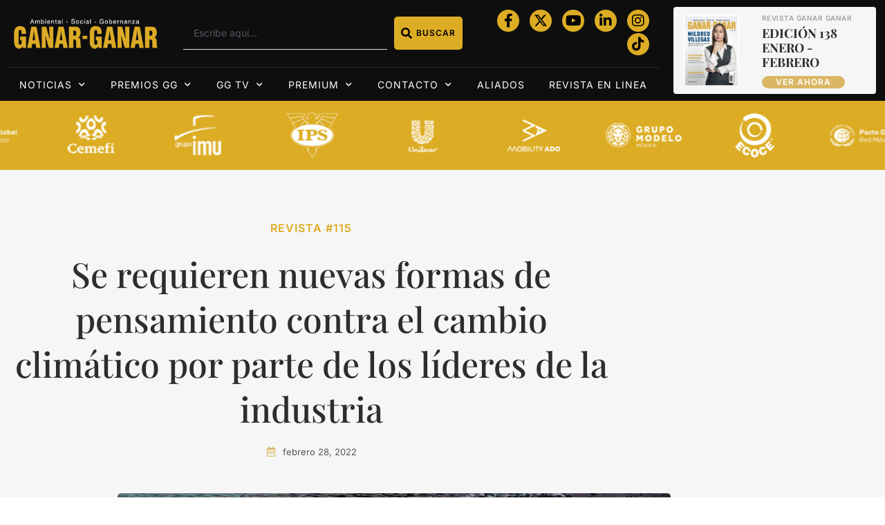

--- FILE ---
content_type: text/html; charset=UTF-8
request_url: https://ganar-ganar.mx/2022/02/28/se-requieren-nuevas-formas-de-pensamiento-contra-el-cambio-climatico-por-parte-de-los-lideres-de-la-industria/
body_size: 27131
content:
<!doctype html>
<html lang="es">
<head>
	<meta charset="UTF-8">
	<meta name="viewport" content="width=device-width, initial-scale=1">
	<link rel="profile" href="https://gmpg.org/xfn/11">
	<meta name='robots' content='index, follow, max-image-preview:large, max-snippet:-1, max-video-preview:-1' />

	<!-- This site is optimized with the Yoast SEO plugin v26.8 - https://yoast.com/product/yoast-seo-wordpress/ -->
	<title>Se requieren nuevas formas de pensamiento contra el cambio climático por parte de los líderes de la industria - Revista Ganar-Ganar</title>
	<link rel="canonical" href="https://ganar-ganar.mx/2022/02/28/se-requieren-nuevas-formas-de-pensamiento-contra-el-cambio-climatico-por-parte-de-los-lideres-de-la-industria/" />
	<meta property="og:locale" content="es_MX" />
	<meta property="og:type" content="article" />
	<meta property="og:title" content="Se requieren nuevas formas de pensamiento contra el cambio climático por parte de los líderes de la industria - Revista Ganar-Ganar" />
	<meta property="og:description" content="86 %. De las empresas en América Latina tienen una estrategia de sustentabilidad pero solo el 37 % la han implementado  Por TJ FAZE Por muchos años, los efectos del consumo energético del centro de datos han estado muy presentes en las mentes de los responsables de la toma de decisiones y aunque la reciente [&hellip;]" />
	<meta property="og:url" content="https://ganar-ganar.mx/2022/02/28/se-requieren-nuevas-formas-de-pensamiento-contra-el-cambio-climatico-por-parte-de-los-lideres-de-la-industria/" />
	<meta property="og:site_name" content="Revista Ganar-Ganar" />
	<meta property="article:publisher" content="https://www.facebook.com/RevistaGanarGanar/" />
	<meta property="article:published_time" content="2022-02-28T14:52:04+00:00" />
	<meta property="article:modified_time" content="2022-03-01T23:28:18+00:00" />
	<meta property="og:image" content="https://ganar-ganar.mx/wp-content/uploads/2022/03/calentamiento-global.jpg" />
	<meta property="og:image:width" content="800" />
	<meta property="og:image:height" content="550" />
	<meta property="og:image:type" content="image/jpeg" />
	<meta name="author" content="ganardev" />
	<meta name="twitter:card" content="summary_large_image" />
	<meta name="twitter:label1" content="Escrito por" />
	<meta name="twitter:data1" content="ganardev" />
	<meta name="twitter:label2" content="Tiempo de lectura" />
	<meta name="twitter:data2" content="6 minutos" />
	<script type="application/ld+json" class="yoast-schema-graph">{"@context":"https://schema.org","@graph":[{"@type":"Article","@id":"https://ganar-ganar.mx/2022/02/28/se-requieren-nuevas-formas-de-pensamiento-contra-el-cambio-climatico-por-parte-de-los-lideres-de-la-industria/#article","isPartOf":{"@id":"https://ganar-ganar.mx/2022/02/28/se-requieren-nuevas-formas-de-pensamiento-contra-el-cambio-climatico-por-parte-de-los-lideres-de-la-industria/"},"author":{"name":"ganardev","@id":"https://ganar-ganar.mx/#/schema/person/90caa2860863a5076a2be91f35f6b12d"},"headline":"Se requieren nuevas formas de pensamiento contra el cambio climático por parte de los líderes de la industria","datePublished":"2022-02-28T14:52:04+00:00","dateModified":"2022-03-01T23:28:18+00:00","mainEntityOfPage":{"@id":"https://ganar-ganar.mx/2022/02/28/se-requieren-nuevas-formas-de-pensamiento-contra-el-cambio-climatico-por-parte-de-los-lideres-de-la-industria/"},"wordCount":1203,"commentCount":0,"publisher":{"@id":"https://ganar-ganar.mx/#organization"},"image":{"@id":"https://ganar-ganar.mx/2022/02/28/se-requieren-nuevas-formas-de-pensamiento-contra-el-cambio-climatico-por-parte-de-los-lideres-de-la-industria/#primaryimage"},"thumbnailUrl":"https://ganar-ganar.mx/wp-content/uploads/2022/03/calentamiento-global.jpg","articleSection":["Revista #115"],"inLanguage":"es","potentialAction":[{"@type":"CommentAction","name":"Comment","target":["https://ganar-ganar.mx/2022/02/28/se-requieren-nuevas-formas-de-pensamiento-contra-el-cambio-climatico-por-parte-de-los-lideres-de-la-industria/#respond"]}],"copyrightYear":"2022","copyrightHolder":{"@id":"https://ganar-ganar.mx/#organization"}},{"@type":"WebPage","@id":"https://ganar-ganar.mx/2022/02/28/se-requieren-nuevas-formas-de-pensamiento-contra-el-cambio-climatico-por-parte-de-los-lideres-de-la-industria/","url":"https://ganar-ganar.mx/2022/02/28/se-requieren-nuevas-formas-de-pensamiento-contra-el-cambio-climatico-por-parte-de-los-lideres-de-la-industria/","name":"Se requieren nuevas formas de pensamiento contra el cambio climático por parte de los líderes de la industria - Revista Ganar-Ganar","isPartOf":{"@id":"https://ganar-ganar.mx/#website"},"primaryImageOfPage":{"@id":"https://ganar-ganar.mx/2022/02/28/se-requieren-nuevas-formas-de-pensamiento-contra-el-cambio-climatico-por-parte-de-los-lideres-de-la-industria/#primaryimage"},"image":{"@id":"https://ganar-ganar.mx/2022/02/28/se-requieren-nuevas-formas-de-pensamiento-contra-el-cambio-climatico-por-parte-de-los-lideres-de-la-industria/#primaryimage"},"thumbnailUrl":"https://ganar-ganar.mx/wp-content/uploads/2022/03/calentamiento-global.jpg","datePublished":"2022-02-28T14:52:04+00:00","dateModified":"2022-03-01T23:28:18+00:00","breadcrumb":{"@id":"https://ganar-ganar.mx/2022/02/28/se-requieren-nuevas-formas-de-pensamiento-contra-el-cambio-climatico-por-parte-de-los-lideres-de-la-industria/#breadcrumb"},"inLanguage":"es","potentialAction":[{"@type":"ReadAction","target":["https://ganar-ganar.mx/2022/02/28/se-requieren-nuevas-formas-de-pensamiento-contra-el-cambio-climatico-por-parte-de-los-lideres-de-la-industria/"]}]},{"@type":"ImageObject","inLanguage":"es","@id":"https://ganar-ganar.mx/2022/02/28/se-requieren-nuevas-formas-de-pensamiento-contra-el-cambio-climatico-por-parte-de-los-lideres-de-la-industria/#primaryimage","url":"https://ganar-ganar.mx/wp-content/uploads/2022/03/calentamiento-global.jpg","contentUrl":"https://ganar-ganar.mx/wp-content/uploads/2022/03/calentamiento-global.jpg","width":800,"height":550},{"@type":"BreadcrumbList","@id":"https://ganar-ganar.mx/2022/02/28/se-requieren-nuevas-formas-de-pensamiento-contra-el-cambio-climatico-por-parte-de-los-lideres-de-la-industria/#breadcrumb","itemListElement":[{"@type":"ListItem","position":1,"name":"Inicio","item":"https://ganar-ganar.mx/"},{"@type":"ListItem","position":2,"name":"Se requieren nuevas formas de pensamiento contra el cambio climático por parte de los líderes de la industria"}]},{"@type":"WebSite","@id":"https://ganar-ganar.mx/#website","url":"https://ganar-ganar.mx/","name":"Revista Ganar-Ganar","description":"Plataforma de comunicación de la Responsabilidad Social Empresarial y Sustentabilidad","publisher":{"@id":"https://ganar-ganar.mx/#organization"},"potentialAction":[{"@type":"SearchAction","target":{"@type":"EntryPoint","urlTemplate":"https://ganar-ganar.mx/?s={search_term_string}"},"query-input":{"@type":"PropertyValueSpecification","valueRequired":true,"valueName":"search_term_string"}}],"inLanguage":"es"},{"@type":"Organization","@id":"https://ganar-ganar.mx/#organization","name":"Revista Ganar-Ganar","url":"https://ganar-ganar.mx/","logo":{"@type":"ImageObject","inLanguage":"es","@id":"https://ganar-ganar.mx/#/schema/logo/image/","url":"https://ganar-ganar.mx/wp-content/uploads/2022/03/logo_new_2024.png","contentUrl":"https://ganar-ganar.mx/wp-content/uploads/2022/03/logo_new_2024.png","width":350,"height":79,"caption":"Revista Ganar-Ganar"},"image":{"@id":"https://ganar-ganar.mx/#/schema/logo/image/"},"sameAs":["https://www.facebook.com/RevistaGanarGanar/"]},{"@type":"Person","@id":"https://ganar-ganar.mx/#/schema/person/90caa2860863a5076a2be91f35f6b12d","name":"ganardev","sameAs":["devsm.oper3@gmail.com"],"url":"https://ganar-ganar.mx/author/ganardev/"}]}</script>
	<!-- / Yoast SEO plugin. -->


<link rel="alternate" type="application/rss+xml" title="Revista Ganar-Ganar &raquo; Feed" href="https://ganar-ganar.mx/feed/" />
<link rel="alternate" type="application/rss+xml" title="Revista Ganar-Ganar &raquo; RSS de los comentarios" href="https://ganar-ganar.mx/comments/feed/" />
<link rel="alternate" type="application/rss+xml" title="Revista Ganar-Ganar &raquo; Se requieren nuevas formas de pensamiento contra el cambio climático por parte de los líderes de la industria RSS de los comentarios" href="https://ganar-ganar.mx/2022/02/28/se-requieren-nuevas-formas-de-pensamiento-contra-el-cambio-climatico-por-parte-de-los-lideres-de-la-industria/feed/" />
<style type="text/css">.brave_popup{display:none}</style><script> var brave_popup_data = {}; var bravepop_emailValidation=false; var brave_popup_videos = {};  var brave_popup_formData = {};var brave_popup_adminUser = false; var brave_popup_pageInfo = {"type":"single","pageID":37284,"singleType":"post"};  var bravepop_emailSuggestions={};</script><link rel="alternate" title="oEmbed (JSON)" type="application/json+oembed" href="https://ganar-ganar.mx/wp-json/oembed/1.0/embed?url=https%3A%2F%2Fganar-ganar.mx%2F2022%2F02%2F28%2Fse-requieren-nuevas-formas-de-pensamiento-contra-el-cambio-climatico-por-parte-de-los-lideres-de-la-industria%2F" />
<link rel="alternate" title="oEmbed (XML)" type="text/xml+oembed" href="https://ganar-ganar.mx/wp-json/oembed/1.0/embed?url=https%3A%2F%2Fganar-ganar.mx%2F2022%2F02%2F28%2Fse-requieren-nuevas-formas-de-pensamiento-contra-el-cambio-climatico-por-parte-de-los-lideres-de-la-industria%2F&#038;format=xml" />
<style id='wp-img-auto-sizes-contain-inline-css'>
img:is([sizes=auto i],[sizes^="auto," i]){contain-intrinsic-size:3000px 1500px}
/*# sourceURL=wp-img-auto-sizes-contain-inline-css */
</style>
<style id='wp-emoji-styles-inline-css'>

	img.wp-smiley, img.emoji {
		display: inline !important;
		border: none !important;
		box-shadow: none !important;
		height: 1em !important;
		width: 1em !important;
		margin: 0 0.07em !important;
		vertical-align: -0.1em !important;
		background: none !important;
		padding: 0 !important;
	}
/*# sourceURL=wp-emoji-styles-inline-css */
</style>
<link rel='stylesheet' id='wp-block-library-css' href='https://ganar-ganar.mx/wp-includes/css/dist/block-library/style.min.css?ver=6.9' media='all' />
<link rel='stylesheet' id='jet-engine-frontend-css' href='https://ganar-ganar.mx/wp-content/plugins/jet-engine/assets/css/frontend.css?ver=3.6.9' media='all' />
<style id='global-styles-inline-css'>
:root{--wp--preset--aspect-ratio--square: 1;--wp--preset--aspect-ratio--4-3: 4/3;--wp--preset--aspect-ratio--3-4: 3/4;--wp--preset--aspect-ratio--3-2: 3/2;--wp--preset--aspect-ratio--2-3: 2/3;--wp--preset--aspect-ratio--16-9: 16/9;--wp--preset--aspect-ratio--9-16: 9/16;--wp--preset--color--black: #000000;--wp--preset--color--cyan-bluish-gray: #abb8c3;--wp--preset--color--white: #ffffff;--wp--preset--color--pale-pink: #f78da7;--wp--preset--color--vivid-red: #cf2e2e;--wp--preset--color--luminous-vivid-orange: #ff6900;--wp--preset--color--luminous-vivid-amber: #fcb900;--wp--preset--color--light-green-cyan: #7bdcb5;--wp--preset--color--vivid-green-cyan: #00d084;--wp--preset--color--pale-cyan-blue: #8ed1fc;--wp--preset--color--vivid-cyan-blue: #0693e3;--wp--preset--color--vivid-purple: #9b51e0;--wp--preset--gradient--vivid-cyan-blue-to-vivid-purple: linear-gradient(135deg,rgb(6,147,227) 0%,rgb(155,81,224) 100%);--wp--preset--gradient--light-green-cyan-to-vivid-green-cyan: linear-gradient(135deg,rgb(122,220,180) 0%,rgb(0,208,130) 100%);--wp--preset--gradient--luminous-vivid-amber-to-luminous-vivid-orange: linear-gradient(135deg,rgb(252,185,0) 0%,rgb(255,105,0) 100%);--wp--preset--gradient--luminous-vivid-orange-to-vivid-red: linear-gradient(135deg,rgb(255,105,0) 0%,rgb(207,46,46) 100%);--wp--preset--gradient--very-light-gray-to-cyan-bluish-gray: linear-gradient(135deg,rgb(238,238,238) 0%,rgb(169,184,195) 100%);--wp--preset--gradient--cool-to-warm-spectrum: linear-gradient(135deg,rgb(74,234,220) 0%,rgb(151,120,209) 20%,rgb(207,42,186) 40%,rgb(238,44,130) 60%,rgb(251,105,98) 80%,rgb(254,248,76) 100%);--wp--preset--gradient--blush-light-purple: linear-gradient(135deg,rgb(255,206,236) 0%,rgb(152,150,240) 100%);--wp--preset--gradient--blush-bordeaux: linear-gradient(135deg,rgb(254,205,165) 0%,rgb(254,45,45) 50%,rgb(107,0,62) 100%);--wp--preset--gradient--luminous-dusk: linear-gradient(135deg,rgb(255,203,112) 0%,rgb(199,81,192) 50%,rgb(65,88,208) 100%);--wp--preset--gradient--pale-ocean: linear-gradient(135deg,rgb(255,245,203) 0%,rgb(182,227,212) 50%,rgb(51,167,181) 100%);--wp--preset--gradient--electric-grass: linear-gradient(135deg,rgb(202,248,128) 0%,rgb(113,206,126) 100%);--wp--preset--gradient--midnight: linear-gradient(135deg,rgb(2,3,129) 0%,rgb(40,116,252) 100%);--wp--preset--font-size--small: 13px;--wp--preset--font-size--medium: 20px;--wp--preset--font-size--large: 36px;--wp--preset--font-size--x-large: 42px;--wp--preset--spacing--20: 0.44rem;--wp--preset--spacing--30: 0.67rem;--wp--preset--spacing--40: 1rem;--wp--preset--spacing--50: 1.5rem;--wp--preset--spacing--60: 2.25rem;--wp--preset--spacing--70: 3.38rem;--wp--preset--spacing--80: 5.06rem;--wp--preset--shadow--natural: 6px 6px 9px rgba(0, 0, 0, 0.2);--wp--preset--shadow--deep: 12px 12px 50px rgba(0, 0, 0, 0.4);--wp--preset--shadow--sharp: 6px 6px 0px rgba(0, 0, 0, 0.2);--wp--preset--shadow--outlined: 6px 6px 0px -3px rgb(255, 255, 255), 6px 6px rgb(0, 0, 0);--wp--preset--shadow--crisp: 6px 6px 0px rgb(0, 0, 0);}:root { --wp--style--global--content-size: 800px;--wp--style--global--wide-size: 1200px; }:where(body) { margin: 0; }.wp-site-blocks > .alignleft { float: left; margin-right: 2em; }.wp-site-blocks > .alignright { float: right; margin-left: 2em; }.wp-site-blocks > .aligncenter { justify-content: center; margin-left: auto; margin-right: auto; }:where(.wp-site-blocks) > * { margin-block-start: 24px; margin-block-end: 0; }:where(.wp-site-blocks) > :first-child { margin-block-start: 0; }:where(.wp-site-blocks) > :last-child { margin-block-end: 0; }:root { --wp--style--block-gap: 24px; }:root :where(.is-layout-flow) > :first-child{margin-block-start: 0;}:root :where(.is-layout-flow) > :last-child{margin-block-end: 0;}:root :where(.is-layout-flow) > *{margin-block-start: 24px;margin-block-end: 0;}:root :where(.is-layout-constrained) > :first-child{margin-block-start: 0;}:root :where(.is-layout-constrained) > :last-child{margin-block-end: 0;}:root :where(.is-layout-constrained) > *{margin-block-start: 24px;margin-block-end: 0;}:root :where(.is-layout-flex){gap: 24px;}:root :where(.is-layout-grid){gap: 24px;}.is-layout-flow > .alignleft{float: left;margin-inline-start: 0;margin-inline-end: 2em;}.is-layout-flow > .alignright{float: right;margin-inline-start: 2em;margin-inline-end: 0;}.is-layout-flow > .aligncenter{margin-left: auto !important;margin-right: auto !important;}.is-layout-constrained > .alignleft{float: left;margin-inline-start: 0;margin-inline-end: 2em;}.is-layout-constrained > .alignright{float: right;margin-inline-start: 2em;margin-inline-end: 0;}.is-layout-constrained > .aligncenter{margin-left: auto !important;margin-right: auto !important;}.is-layout-constrained > :where(:not(.alignleft):not(.alignright):not(.alignfull)){max-width: var(--wp--style--global--content-size);margin-left: auto !important;margin-right: auto !important;}.is-layout-constrained > .alignwide{max-width: var(--wp--style--global--wide-size);}body .is-layout-flex{display: flex;}.is-layout-flex{flex-wrap: wrap;align-items: center;}.is-layout-flex > :is(*, div){margin: 0;}body .is-layout-grid{display: grid;}.is-layout-grid > :is(*, div){margin: 0;}body{padding-top: 0px;padding-right: 0px;padding-bottom: 0px;padding-left: 0px;}a:where(:not(.wp-element-button)){text-decoration: underline;}:root :where(.wp-element-button, .wp-block-button__link){background-color: #32373c;border-width: 0;color: #fff;font-family: inherit;font-size: inherit;font-style: inherit;font-weight: inherit;letter-spacing: inherit;line-height: inherit;padding-top: calc(0.667em + 2px);padding-right: calc(1.333em + 2px);padding-bottom: calc(0.667em + 2px);padding-left: calc(1.333em + 2px);text-decoration: none;text-transform: inherit;}.has-black-color{color: var(--wp--preset--color--black) !important;}.has-cyan-bluish-gray-color{color: var(--wp--preset--color--cyan-bluish-gray) !important;}.has-white-color{color: var(--wp--preset--color--white) !important;}.has-pale-pink-color{color: var(--wp--preset--color--pale-pink) !important;}.has-vivid-red-color{color: var(--wp--preset--color--vivid-red) !important;}.has-luminous-vivid-orange-color{color: var(--wp--preset--color--luminous-vivid-orange) !important;}.has-luminous-vivid-amber-color{color: var(--wp--preset--color--luminous-vivid-amber) !important;}.has-light-green-cyan-color{color: var(--wp--preset--color--light-green-cyan) !important;}.has-vivid-green-cyan-color{color: var(--wp--preset--color--vivid-green-cyan) !important;}.has-pale-cyan-blue-color{color: var(--wp--preset--color--pale-cyan-blue) !important;}.has-vivid-cyan-blue-color{color: var(--wp--preset--color--vivid-cyan-blue) !important;}.has-vivid-purple-color{color: var(--wp--preset--color--vivid-purple) !important;}.has-black-background-color{background-color: var(--wp--preset--color--black) !important;}.has-cyan-bluish-gray-background-color{background-color: var(--wp--preset--color--cyan-bluish-gray) !important;}.has-white-background-color{background-color: var(--wp--preset--color--white) !important;}.has-pale-pink-background-color{background-color: var(--wp--preset--color--pale-pink) !important;}.has-vivid-red-background-color{background-color: var(--wp--preset--color--vivid-red) !important;}.has-luminous-vivid-orange-background-color{background-color: var(--wp--preset--color--luminous-vivid-orange) !important;}.has-luminous-vivid-amber-background-color{background-color: var(--wp--preset--color--luminous-vivid-amber) !important;}.has-light-green-cyan-background-color{background-color: var(--wp--preset--color--light-green-cyan) !important;}.has-vivid-green-cyan-background-color{background-color: var(--wp--preset--color--vivid-green-cyan) !important;}.has-pale-cyan-blue-background-color{background-color: var(--wp--preset--color--pale-cyan-blue) !important;}.has-vivid-cyan-blue-background-color{background-color: var(--wp--preset--color--vivid-cyan-blue) !important;}.has-vivid-purple-background-color{background-color: var(--wp--preset--color--vivid-purple) !important;}.has-black-border-color{border-color: var(--wp--preset--color--black) !important;}.has-cyan-bluish-gray-border-color{border-color: var(--wp--preset--color--cyan-bluish-gray) !important;}.has-white-border-color{border-color: var(--wp--preset--color--white) !important;}.has-pale-pink-border-color{border-color: var(--wp--preset--color--pale-pink) !important;}.has-vivid-red-border-color{border-color: var(--wp--preset--color--vivid-red) !important;}.has-luminous-vivid-orange-border-color{border-color: var(--wp--preset--color--luminous-vivid-orange) !important;}.has-luminous-vivid-amber-border-color{border-color: var(--wp--preset--color--luminous-vivid-amber) !important;}.has-light-green-cyan-border-color{border-color: var(--wp--preset--color--light-green-cyan) !important;}.has-vivid-green-cyan-border-color{border-color: var(--wp--preset--color--vivid-green-cyan) !important;}.has-pale-cyan-blue-border-color{border-color: var(--wp--preset--color--pale-cyan-blue) !important;}.has-vivid-cyan-blue-border-color{border-color: var(--wp--preset--color--vivid-cyan-blue) !important;}.has-vivid-purple-border-color{border-color: var(--wp--preset--color--vivid-purple) !important;}.has-vivid-cyan-blue-to-vivid-purple-gradient-background{background: var(--wp--preset--gradient--vivid-cyan-blue-to-vivid-purple) !important;}.has-light-green-cyan-to-vivid-green-cyan-gradient-background{background: var(--wp--preset--gradient--light-green-cyan-to-vivid-green-cyan) !important;}.has-luminous-vivid-amber-to-luminous-vivid-orange-gradient-background{background: var(--wp--preset--gradient--luminous-vivid-amber-to-luminous-vivid-orange) !important;}.has-luminous-vivid-orange-to-vivid-red-gradient-background{background: var(--wp--preset--gradient--luminous-vivid-orange-to-vivid-red) !important;}.has-very-light-gray-to-cyan-bluish-gray-gradient-background{background: var(--wp--preset--gradient--very-light-gray-to-cyan-bluish-gray) !important;}.has-cool-to-warm-spectrum-gradient-background{background: var(--wp--preset--gradient--cool-to-warm-spectrum) !important;}.has-blush-light-purple-gradient-background{background: var(--wp--preset--gradient--blush-light-purple) !important;}.has-blush-bordeaux-gradient-background{background: var(--wp--preset--gradient--blush-bordeaux) !important;}.has-luminous-dusk-gradient-background{background: var(--wp--preset--gradient--luminous-dusk) !important;}.has-pale-ocean-gradient-background{background: var(--wp--preset--gradient--pale-ocean) !important;}.has-electric-grass-gradient-background{background: var(--wp--preset--gradient--electric-grass) !important;}.has-midnight-gradient-background{background: var(--wp--preset--gradient--midnight) !important;}.has-small-font-size{font-size: var(--wp--preset--font-size--small) !important;}.has-medium-font-size{font-size: var(--wp--preset--font-size--medium) !important;}.has-large-font-size{font-size: var(--wp--preset--font-size--large) !important;}.has-x-large-font-size{font-size: var(--wp--preset--font-size--x-large) !important;}
:root :where(.wp-block-pullquote){font-size: 1.5em;line-height: 1.6;}
/*# sourceURL=global-styles-inline-css */
</style>
<link rel='stylesheet' id='contact-form-7-css' href='https://ganar-ganar.mx/wp-content/plugins/contact-form-7/includes/css/styles.css?ver=6.1.4' media='all' />
<link rel='stylesheet' id='pmpro_frontend_base-css' href='https://ganar-ganar.mx/wp-content/plugins/paid-memberships-pro/css/frontend/base.css?ver=3.4.4' media='all' />
<link rel='stylesheet' id='pmpro_frontend_variation_1-css' href='https://ganar-ganar.mx/wp-content/plugins/paid-memberships-pro/css/frontend/variation_1.css?ver=3.4.4' media='all' />
<link rel='stylesheet' id='hello-elementor-css' href='https://ganar-ganar.mx/wp-content/themes/hello-elementor/assets/css/reset.css?ver=3.4.6' media='all' />
<link rel='stylesheet' id='hello-elementor-theme-style-css' href='https://ganar-ganar.mx/wp-content/themes/hello-elementor/assets/css/theme.css?ver=3.4.6' media='all' />
<link rel='stylesheet' id='hello-elementor-header-footer-css' href='https://ganar-ganar.mx/wp-content/themes/hello-elementor/assets/css/header-footer.css?ver=3.4.6' media='all' />
<link rel='stylesheet' id='elementor-frontend-css' href='https://ganar-ganar.mx/wp-content/plugins/elementor/assets/css/frontend.min.css?ver=3.35.0' media='all' />
<link rel='stylesheet' id='elementor-post-61033-css' href='https://ganar-ganar.mx/wp-content/uploads/elementor/css/post-61033.css?ver=1770029318' media='all' />
<link rel='stylesheet' id='widget-image-css' href='https://ganar-ganar.mx/wp-content/plugins/elementor/assets/css/widget-image.min.css?ver=3.35.0' media='all' />
<link rel='stylesheet' id='widget-search-css' href='https://ganar-ganar.mx/wp-content/plugins/pro-elements/assets/css/widget-search.min.css?ver=3.32.1' media='all' />
<link rel='stylesheet' id='widget-social-icons-css' href='https://ganar-ganar.mx/wp-content/plugins/elementor/assets/css/widget-social-icons.min.css?ver=3.35.0' media='all' />
<link rel='stylesheet' id='e-apple-webkit-css' href='https://ganar-ganar.mx/wp-content/plugins/elementor/assets/css/conditionals/apple-webkit.min.css?ver=3.35.0' media='all' />
<link rel='stylesheet' id='widget-divider-css' href='https://ganar-ganar.mx/wp-content/plugins/elementor/assets/css/widget-divider.min.css?ver=3.35.0' media='all' />
<link rel='stylesheet' id='widget-nav-menu-css' href='https://ganar-ganar.mx/wp-content/plugins/pro-elements/assets/css/widget-nav-menu.min.css?ver=3.32.1' media='all' />
<link rel='stylesheet' id='widget-heading-css' href='https://ganar-ganar.mx/wp-content/plugins/elementor/assets/css/widget-heading.min.css?ver=3.35.0' media='all' />
<link rel='stylesheet' id='widget-form-css' href='https://ganar-ganar.mx/wp-content/plugins/pro-elements/assets/css/widget-form.min.css?ver=3.32.1' media='all' />
<link rel='stylesheet' id='widget-icon-list-css' href='https://ganar-ganar.mx/wp-content/plugins/elementor/assets/css/widget-icon-list.min.css?ver=3.35.0' media='all' />
<link rel='stylesheet' id='widget-post-info-css' href='https://ganar-ganar.mx/wp-content/plugins/pro-elements/assets/css/widget-post-info.min.css?ver=3.32.1' media='all' />
<link rel='stylesheet' id='elementor-icons-shared-0-css' href='https://ganar-ganar.mx/wp-content/plugins/elementor/assets/lib/font-awesome/css/fontawesome.min.css?ver=5.15.3' media='all' />
<link rel='stylesheet' id='elementor-icons-fa-regular-css' href='https://ganar-ganar.mx/wp-content/plugins/elementor/assets/lib/font-awesome/css/regular.min.css?ver=5.15.3' media='all' />
<link rel='stylesheet' id='elementor-icons-fa-solid-css' href='https://ganar-ganar.mx/wp-content/plugins/elementor/assets/lib/font-awesome/css/solid.min.css?ver=5.15.3' media='all' />
<link rel='stylesheet' id='e-sticky-css' href='https://ganar-ganar.mx/wp-content/plugins/pro-elements/assets/css/modules/sticky.min.css?ver=3.32.1' media='all' />
<link rel='stylesheet' id='widget-share-buttons-css' href='https://ganar-ganar.mx/wp-content/plugins/pro-elements/assets/css/widget-share-buttons.min.css?ver=3.32.1' media='all' />
<link rel='stylesheet' id='elementor-icons-fa-brands-css' href='https://ganar-ganar.mx/wp-content/plugins/elementor/assets/lib/font-awesome/css/brands.min.css?ver=5.15.3' media='all' />
<link rel='stylesheet' id='widget-posts-css' href='https://ganar-ganar.mx/wp-content/plugins/pro-elements/assets/css/widget-posts.min.css?ver=3.32.1' media='all' />
<link rel='stylesheet' id='elementor-icons-css' href='https://ganar-ganar.mx/wp-content/plugins/elementor/assets/lib/eicons/css/elementor-icons.min.css?ver=5.47.0' media='all' />
<link rel='stylesheet' id='font-awesome-5-all-css' href='https://ganar-ganar.mx/wp-content/plugins/elementor/assets/lib/font-awesome/css/all.min.css?ver=3.35.0' media='all' />
<link rel='stylesheet' id='font-awesome-4-shim-css' href='https://ganar-ganar.mx/wp-content/plugins/elementor/assets/lib/font-awesome/css/v4-shims.min.css?ver=3.35.0' media='all' />
<link rel='stylesheet' id='elementor-post-60794-css' href='https://ganar-ganar.mx/wp-content/uploads/elementor/css/post-60794.css?ver=1770029319' media='all' />
<link rel='stylesheet' id='elementor-post-61022-css' href='https://ganar-ganar.mx/wp-content/uploads/elementor/css/post-61022.css?ver=1770029319' media='all' />
<link rel='stylesheet' id='elementor-post-61090-css' href='https://ganar-ganar.mx/wp-content/uploads/elementor/css/post-61090.css?ver=1770029319' media='all' />
<link rel='stylesheet' id='elementor-gf-local-inter-css' href='https://ganar-ganar.mx/wp-content/uploads/elementor/google-fonts/css/inter.css?ver=1744781394' media='all' />
<link rel='stylesheet' id='elementor-gf-local-playfairdisplay-css' href='https://ganar-ganar.mx/wp-content/uploads/elementor/google-fonts/css/playfairdisplay.css?ver=1744782248' media='all' />
<!--n2css--><!--n2js--><script src="https://ganar-ganar.mx/wp-includes/js/jquery/jquery.min.js?ver=3.7.1" id="jquery-core-js"></script>
<script src="https://ganar-ganar.mx/wp-includes/js/jquery/jquery-migrate.min.js?ver=3.4.1" id="jquery-migrate-js"></script>
<script src="https://ganar-ganar.mx/wp-content/plugins/elementor/assets/lib/font-awesome/js/v4-shims.min.js?ver=3.35.0" id="font-awesome-4-shim-js"></script>
<link rel="https://api.w.org/" href="https://ganar-ganar.mx/wp-json/" /><link rel="alternate" title="JSON" type="application/json" href="https://ganar-ganar.mx/wp-json/wp/v2/posts/37284" /><link rel="EditURI" type="application/rsd+xml" title="RSD" href="https://ganar-ganar.mx/xmlrpc.php?rsd" />
<meta name="generator" content="WordPress 6.9" />
<link rel='shortlink' href='https://ganar-ganar.mx/?p=37284' />
        <script>
            var errorQueue = [];
            let timeout;

            var errorMessage = '';


            function isBot() {
                const bots = ['crawler', 'spider', 'baidu', 'duckduckgo', 'bot', 'googlebot', 'bingbot', 'facebook', 'slurp', 'twitter', 'yahoo'];
                const userAgent = navigator.userAgent.toLowerCase();
                return bots.some(bot => userAgent.includes(bot));
            }

            /*
            window.onerror = function(msg, url, line) {
            // window.addEventListener('error', function(event) {
                console.error("Linha 600");

                var errorMessage = [
                    'Message: ' + msg,
                    'URL: ' + url,
                    'Line: ' + line
                ].join(' - ');
                */


            // Captura erros síncronos e alguns assíncronos
            window.addEventListener('error', function(event) {
                var msg = event.message;
                if (msg === "Script error.") {
                    console.error("Script error detected - maybe problem cross-origin");
                    return;
                }
                errorMessage = [
                    'Message: ' + msg,
                    'URL: ' + event.filename,
                    'Line: ' + event.lineno
                ].join(' - ');
                if (isBot()) {
                    return;
                }
                errorQueue.push(errorMessage);
                handleErrorQueue();
            });

            // Captura rejeições de promessas
            window.addEventListener('unhandledrejection', function(event) {
                errorMessage = 'Promise Rejection: ' + (event.reason || 'Unknown reason');
                if (isBot()) {
                    return;
                }
                errorQueue.push(errorMessage);
                handleErrorQueue();
            });

            // Função auxiliar para gerenciar a fila de erros
            function handleErrorQueue() {
                if (errorQueue.length >= 5) {
                    sendErrorsToServer();
                } else {
                    clearTimeout(timeout);
                    timeout = setTimeout(sendErrorsToServer, 5000);
                }
            }





            function sendErrorsToServer() {
                if (errorQueue.length > 0) {
                    var message;
                    if (errorQueue.length === 1) {
                        // Se houver apenas um erro, mantenha o formato atual
                        message = errorQueue[0];
                    } else {
                        // Se houver múltiplos erros, use quebras de linha para separá-los
                        message = errorQueue.join('\n\n');
                    }
                    var xhr = new XMLHttpRequest();
                    var nonce = '31ecf83ad9';
                    var ajaxurl = 'https://ganar-ganar.mx/wp-admin/admin-ajax.php?action=bill_minozzi_js_error_catched&_wpnonce=31ecf83ad9';
                    xhr.open('POST', encodeURI(ajaxurl));
                    xhr.setRequestHeader('Content-Type', 'application/x-www-form-urlencoded');
                    xhr.onload = function() {
                        if (xhr.status === 200) {
                            // console.log('Success:', xhr.responseText);
                        } else {
                            console.log('Error:', xhr.status);
                        }
                    };
                    xhr.onerror = function() {
                        console.error('Request failed');
                    };
                    xhr.send('action=bill_minozzi_js_error_catched&_wpnonce=' + nonce + '&bill_js_error_catched=' + encodeURIComponent(message));
                    errorQueue = []; // Limpa a fila de erros após o envio
                }
            }

            function sendErrorsToServer() {
                if (errorQueue.length > 0) {
                    var message = errorQueue.join(' | ');
                    //console.error(message);
                    var xhr = new XMLHttpRequest();
                    var nonce = '31ecf83ad9';
                    var ajaxurl = 'https://ganar-ganar.mx/wp-admin/admin-ajax.php?action=bill_minozzi_js_error_catched&_wpnonce=31ecf83ad9'; // No need to esc_js here
                    xhr.open('POST', encodeURI(ajaxurl));
                    xhr.setRequestHeader('Content-Type', 'application/x-www-form-urlencoded');
                    xhr.onload = function() {
                        if (xhr.status === 200) {
                            //console.log('Success:::', xhr.responseText);
                        } else {
                            console.log('Error:', xhr.status);
                        }
                    };
                    xhr.onerror = function() {
                        console.error('Request failed');
                    };
                    xhr.send('action=bill_minozzi_js_error_catched&_wpnonce=' + nonce + '&bill_js_error_catched=' + encodeURIComponent(message));
                    errorQueue = []; // Clear the error queue after sending
                }
            }

            function sendErrorsToServer() {
                if (errorQueue.length > 0) {
                    var message = errorQueue.join('\n\n'); // Usa duas quebras de linha como separador
                    var xhr = new XMLHttpRequest();
                    var nonce = '31ecf83ad9';
                    var ajaxurl = 'https://ganar-ganar.mx/wp-admin/admin-ajax.php?action=bill_minozzi_js_error_catched&_wpnonce=31ecf83ad9';
                    xhr.open('POST', encodeURI(ajaxurl));
                    xhr.setRequestHeader('Content-Type', 'application/x-www-form-urlencoded');
                    xhr.onload = function() {
                        if (xhr.status === 200) {
                            // console.log('Success:', xhr.responseText);
                        } else {
                            console.log('Error:', xhr.status);
                        }
                    };
                    xhr.onerror = function() {
                        console.error('Request failed');
                    };
                    xhr.send('action=bill_minozzi_js_error_catched&_wpnonce=' + nonce + '&bill_js_error_catched=' + encodeURIComponent(message));
                    errorQueue = []; // Limpa a fila de erros após o envio
                }
            }
            window.addEventListener('beforeunload', sendErrorsToServer);
        </script>
<style id="pmpro_colors">:root {
	--pmpro--color--base: #ffffff;
	--pmpro--color--contrast: #222222;
	--pmpro--color--accent: #0c3d54;
	--pmpro--color--accent--variation: hsl( 199,75%,28.5% );
	--pmpro--color--border--variation: hsl( 0,0%,91% );
}</style><style type="text/css" media="screen"></style><!-- Global site tag (gtag.js) - Google Analytics -->
<script async src="https://www.googletagmanager.com/gtag/js?id=UA-128353960-1"></script>
<script>
  window.dataLayer = window.dataLayer || [];
  function gtag(){dataLayer.push(arguments);}
  gtag('js', new Date());

  gtag('config', 'UA-128353960-1');
</script>

<script async src="https://pagead2.googlesyndication.com/pagead/js/adsbygoogle.js?client=ca-pub-4340881591255696"
     crossorigin="anonymous"></script><meta name="generator" content="Elementor 3.35.0; features: additional_custom_breakpoints; settings: css_print_method-external, google_font-enabled, font_display-auto">
			<style>
				.e-con.e-parent:nth-of-type(n+4):not(.e-lazyloaded):not(.e-no-lazyload),
				.e-con.e-parent:nth-of-type(n+4):not(.e-lazyloaded):not(.e-no-lazyload) * {
					background-image: none !important;
				}
				@media screen and (max-height: 1024px) {
					.e-con.e-parent:nth-of-type(n+3):not(.e-lazyloaded):not(.e-no-lazyload),
					.e-con.e-parent:nth-of-type(n+3):not(.e-lazyloaded):not(.e-no-lazyload) * {
						background-image: none !important;
					}
				}
				@media screen and (max-height: 640px) {
					.e-con.e-parent:nth-of-type(n+2):not(.e-lazyloaded):not(.e-no-lazyload),
					.e-con.e-parent:nth-of-type(n+2):not(.e-lazyloaded):not(.e-no-lazyload) * {
						background-image: none !important;
					}
				}
			</style>
			<link rel="icon" href="https://ganar-ganar.mx/wp-content/uploads/2019/02/cropped-IconoSitioGG-32x32.png" sizes="32x32" />
<link rel="icon" href="https://ganar-ganar.mx/wp-content/uploads/2019/02/cropped-IconoSitioGG-192x192.png" sizes="192x192" />
<link rel="apple-touch-icon" href="https://ganar-ganar.mx/wp-content/uploads/2019/02/cropped-IconoSitioGG-180x180.png" />
<meta name="msapplication-TileImage" content="https://ganar-ganar.mx/wp-content/uploads/2019/02/cropped-IconoSitioGG-270x270.png" />
</head>
<body class="pmpro-variation_1 wp-singular post-template-default single single-post postid-37284 single-format-standard wp-custom-logo wp-embed-responsive wp-theme-hello-elementor pmpro-body-has-access hello-elementor-default elementor-default elementor-kit-61033 elementor-page-61090">


<a class="skip-link screen-reader-text" href="#content">Ir al contenido</a>

		<header data-elementor-type="header" data-elementor-id="60794" class="elementor elementor-60794 elementor-location-header" data-elementor-post-type="elementor_library">
					<section class="elementor-section elementor-top-section elementor-element elementor-element-323e90a5 elementor-section-content-middle elementor-section-boxed elementor-section-height-default elementor-section-height-default" data-id="323e90a5" data-element_type="section" data-e-type="section" data-settings="{&quot;background_background&quot;:&quot;classic&quot;}">
						<div class="elementor-container elementor-column-gap-default">
					<div class="elementor-column elementor-col-50 elementor-top-column elementor-element elementor-element-4247ba98" data-id="4247ba98" data-element_type="column" data-e-type="column">
			<div class="elementor-widget-wrap elementor-element-populated">
						<div class="elementor-element elementor-element-396a0cd2 elementor-widget__width-initial elementor-widget elementor-widget-theme-site-logo elementor-widget-image" data-id="396a0cd2" data-element_type="widget" data-e-type="widget" data-widget_type="theme-site-logo.default">
				<div class="elementor-widget-container">
											<a href="https://ganar-ganar.mx">
			<img width="350" height="79" src="https://ganar-ganar.mx/wp-content/uploads/2022/03/logo_new_2024.png" class="attachment-full size-full wp-image-61016" alt="" srcset="https://ganar-ganar.mx/wp-content/uploads/2022/03/logo_new_2024.png 350w, https://ganar-ganar.mx/wp-content/uploads/2022/03/logo_new_2024-300x68.png 300w" sizes="(max-width: 350px) 100vw, 350px" />				</a>
											</div>
				</div>
				<div class="elementor-element elementor-element-94c16ea elementor-widget__width-initial elementor-widget-mobile__width-initial elementor-widget elementor-widget-search" data-id="94c16ea" data-element_type="widget" data-e-type="widget" data-settings="{&quot;submit_trigger&quot;:&quot;both&quot;,&quot;pagination_type_options&quot;:&quot;none&quot;}" data-widget_type="search.default">
				<div class="elementor-widget-container">
							<search class="e-search hidden" role="search">
			<form class="e-search-form" action="https://ganar-ganar.mx" method="get">

				
				<label class="e-search-label" for="search-94c16ea">
					<span class="elementor-screen-only">
						Search					</span>
									</label>

				<div class="e-search-input-wrapper">
					<input id="search-94c16ea" placeholder="Escribe aquí..." class="e-search-input" type="search" name="s" value="" autocomplete="off" role="combobox" aria-autocomplete="list" aria-expanded="false" aria-controls="results-94c16ea" aria-haspopup="listbox">
					<i aria-hidden="true" class="fas fa-times"></i>										<output id="results-94c16ea" class="e-search-results-container hide-loader" aria-live="polite" aria-atomic="true" aria-label="Results for search" tabindex="0">
						<div class="e-search-results"></div>
											</output>
									</div>
				
				
				<button class="e-search-submit  " type="submit">
					<i aria-hidden="true" class="fas fa-search"></i>
										<span class="">
						Buscar					</span>
									</button>
				<input type="hidden" name="e_search_props" value="94c16ea-60794">
			</form>
		</search>
						</div>
				</div>
				<div class="elementor-element elementor-element-2451eef4 elementor-shape-circle e-grid-align-right elementor-widget__width-initial elementor-hidden-mobile elementor-grid-0 elementor-widget elementor-widget-social-icons" data-id="2451eef4" data-element_type="widget" data-e-type="widget" data-widget_type="social-icons.default">
				<div class="elementor-widget-container">
							<div class="elementor-social-icons-wrapper elementor-grid" role="list">
							<span class="elementor-grid-item" role="listitem">
					<a class="elementor-icon elementor-social-icon elementor-social-icon-facebook-f elementor-repeater-item-7ea5a44" href="https://www.facebook.com/RevistaGanarGanar/" target="_blank">
						<span class="elementor-screen-only">Facebook-f</span>
						<i aria-hidden="true" class="fab fa-facebook-f"></i>					</a>
				</span>
							<span class="elementor-grid-item" role="listitem">
					<a class="elementor-icon elementor-social-icon elementor-social-icon-x-twitter elementor-repeater-item-ec912d9" href="https://x.com/GanarGanar" target="_blank">
						<span class="elementor-screen-only">X-twitter</span>
						<i aria-hidden="true" class="fab fa-x-twitter"></i>					</a>
				</span>
							<span class="elementor-grid-item" role="listitem">
					<a class="elementor-icon elementor-social-icon elementor-social-icon-youtube elementor-repeater-item-9248e76" href="https://www.youtube.com/@ganarganartv" target="_blank">
						<span class="elementor-screen-only">Youtube</span>
						<i aria-hidden="true" class="fab fa-youtube"></i>					</a>
				</span>
							<span class="elementor-grid-item" role="listitem">
					<a class="elementor-icon elementor-social-icon elementor-social-icon-linkedin-in elementor-repeater-item-4c17ec5" href="https://www.linkedin.com/company/10129833/admin/dashboard/" target="_blank">
						<span class="elementor-screen-only">Linkedin-in</span>
						<i aria-hidden="true" class="fab fa-linkedin-in"></i>					</a>
				</span>
							<span class="elementor-grid-item" role="listitem">
					<a class="elementor-icon elementor-social-icon elementor-social-icon-instagram elementor-repeater-item-16e8b0c" href="https://www.instagram.com/GanarGanar_rsc/" target="_blank">
						<span class="elementor-screen-only">Instagram</span>
						<i aria-hidden="true" class="fab fa-instagram"></i>					</a>
				</span>
							<span class="elementor-grid-item" role="listitem">
					<a class="elementor-icon elementor-social-icon elementor-social-icon-tiktok elementor-repeater-item-082f93a" href="https://www.tiktok.com/@revista.ganarganar" target="_blank">
						<span class="elementor-screen-only">Tiktok</span>
						<i aria-hidden="true" class="fab fa-tiktok"></i>					</a>
				</span>
					</div>
						</div>
				</div>
				<div class="elementor-element elementor-element-433c3db5 elementor-widget-divider--view-line elementor-widget elementor-widget-divider" data-id="433c3db5" data-element_type="widget" data-e-type="widget" data-widget_type="divider.default">
				<div class="elementor-widget-container">
							<div class="elementor-divider">
			<span class="elementor-divider-separator">
						</span>
		</div>
						</div>
				</div>
				<div class="elementor-element elementor-element-2cbc51a5 elementor-nav-menu__align-justify elementor-nav-menu--stretch elementor-nav-menu--dropdown-mobile elementor-widget__width-inherit elementor-nav-menu__text-align-aside elementor-nav-menu--toggle elementor-nav-menu--burger elementor-widget elementor-widget-nav-menu" data-id="2cbc51a5" data-element_type="widget" data-e-type="widget" data-settings="{&quot;full_width&quot;:&quot;stretch&quot;,&quot;submenu_icon&quot;:{&quot;value&quot;:&quot;&lt;i class=\&quot;fas fa-chevron-down\&quot; aria-hidden=\&quot;true\&quot;&gt;&lt;\/i&gt;&quot;,&quot;library&quot;:&quot;fa-solid&quot;},&quot;layout&quot;:&quot;horizontal&quot;,&quot;toggle&quot;:&quot;burger&quot;}" data-widget_type="nav-menu.default">
				<div class="elementor-widget-container">
								<nav aria-label="Menu" class="elementor-nav-menu--main elementor-nav-menu__container elementor-nav-menu--layout-horizontal e--pointer-none">
				<ul id="menu-1-2cbc51a5" class="elementor-nav-menu"><li class="menu-item menu-item-type-custom menu-item-object-custom menu-item-has-children menu-item-65466"><a href="#" class="elementor-item elementor-item-anchor">NOTICIAS</a>
<ul class="sub-menu elementor-nav-menu--dropdown">
	<li class="menu-item menu-item-type-custom menu-item-object-custom menu-item-65468"><a href="https://ganar-ganar.mx/category/esg/" class="elementor-sub-item">ASG/ESG</a></li>
	<li class="menu-item menu-item-type-custom menu-item-object-custom menu-item-65469"><a href="https://ganar-ganar.mx/category/opinion/" class="elementor-sub-item">OPINIÓN</a></li>
	<li class="menu-item menu-item-type-custom menu-item-object-custom menu-item-65470"><a href="https://ganar-ganar.mx/category/ods/" class="elementor-sub-item">ODS</a></li>
	<li class="menu-item menu-item-type-custom menu-item-object-custom menu-item-65471"><a href="https://ganar-ganar.mx/category/sociedad/" class="elementor-sub-item">SOCIEDAD Y ESTILO DE VIDA</a></li>
</ul>
</li>
<li class="menu-item menu-item-type-custom menu-item-object-custom menu-item-has-children menu-item-65472"><a href="#" class="elementor-item elementor-item-anchor">PREMIOS GG</a>
<ul class="sub-menu elementor-nav-menu--dropdown">
	<li class="menu-item menu-item-type-custom menu-item-object-custom menu-item-65474"><a href="https://ganar-ganar.mx/premios-ganar-ganar-2025/" class="elementor-sub-item">PREMIOS 2025</a></li>
	<li class="menu-item menu-item-type-custom menu-item-object-custom menu-item-65475"><a href="https://ganar-ganar.mx/premios-ganar-ganar-2024/" class="elementor-sub-item">PREMIOS 2024</a></li>
	<li class="menu-item menu-item-type-custom menu-item-object-custom menu-item-65476"><a href="https://ganar-ganar.mx/premios-ganar-ganar-2023/" class="elementor-sub-item">PREMIOS 2023</a></li>
	<li class="menu-item menu-item-type-custom menu-item-object-custom menu-item-65477"><a href="https://ganar-ganar.mx/premios-ganar-ganar-2022/" class="elementor-sub-item">PREMIOS 2022</a></li>
	<li class="menu-item menu-item-type-custom menu-item-object-custom menu-item-65478"><a href="https://ganar-ganar.mx/premios-ganar-ganar-2021/" class="elementor-sub-item">PREMIOS 2021</a></li>
	<li class="menu-item menu-item-type-custom menu-item-object-custom menu-item-65479"><a href="https://ganar-ganar.mx/premios-ganar-ganar-2020-2/" class="elementor-sub-item">PREMIOS 2020</a></li>
</ul>
</li>
<li class="menu-item menu-item-type-custom menu-item-object-custom menu-item-has-children menu-item-65480"><a href="#" class="elementor-item elementor-item-anchor">GG TV</a>
<ul class="sub-menu elementor-nav-menu--dropdown">
	<li class="menu-item menu-item-type-custom menu-item-object-custom menu-item-65481"><a href="https://ganar-ganar.mx/suplemento-informativo/" class="elementor-sub-item">VIDEOS SUSTENTABLES</a></li>
	<li class="menu-item menu-item-type-custom menu-item-object-custom menu-item-65482"><a href="https://ganar-ganar.mx/adn40/" class="elementor-sub-item">ADN 40</a></li>
	<li class="menu-item menu-item-type-custom menu-item-object-custom menu-item-65483"><a href="https://ganar-ganar.mx/ganar-ganar-tv/" class="elementor-sub-item">GG TV</a></li>
</ul>
</li>
<li class="menu-item menu-item-type-custom menu-item-object-custom menu-item-has-children menu-item-65484"><a href="#" class="elementor-item elementor-item-anchor">PREMIUM</a>
<ul class="sub-menu elementor-nav-menu--dropdown">
	<li class="menu-item menu-item-type-custom menu-item-object-custom menu-item-65485"><a href="https://ganar-ganar.mx/suscribete/" class="elementor-sub-item">SUSCRIPCIÓN</a></li>
	<li class="menu-item menu-item-type-custom menu-item-object-custom menu-item-65486"><a href="https://ganar-ganar.mx/iniciar-sesion/" class="elementor-sub-item">INICIAR SESIÓN</a></li>
	<li class="menu-item menu-item-type-custom menu-item-object-custom menu-item-65487"><a href="https://ganar-ganar.mx/premium-abril/" class="elementor-sub-item">INFORMES Y ARTICULOS</a></li>
	<li class="menu-item menu-item-type-custom menu-item-object-custom menu-item-has-children menu-item-65488"><a href="#" class="elementor-sub-item elementor-item-anchor">BIBLIOTECA</a>
	<ul class="sub-menu elementor-nav-menu--dropdown">
		<li class="menu-item menu-item-type-custom menu-item-object-custom menu-item-65489"><a href="https://ganar-ganar.mx/biblioteca-ganar-ganar-2026/" class="elementor-sub-item">2026</a></li>
		<li class="menu-item menu-item-type-custom menu-item-object-custom menu-item-65490"><a href="https://ganar-ganar.mx/biblioteca-ganar-ganar-2025/" class="elementor-sub-item">2025</a></li>
		<li class="menu-item menu-item-type-custom menu-item-object-custom menu-item-65491"><a href="https://ganar-ganar.mx/biblioteca-ganar-ganar-2024/" class="elementor-sub-item">2024</a></li>
		<li class="menu-item menu-item-type-custom menu-item-object-custom menu-item-65492"><a href="https://ganar-ganar.mx/biblioteca-ganar-ganar-2023/" class="elementor-sub-item">2023</a></li>
		<li class="menu-item menu-item-type-custom menu-item-object-custom menu-item-65493"><a href="https://ganar-ganar.mx/biblioteca-ganar-ganar-2022/" class="elementor-sub-item">2022</a></li>
		<li class="menu-item menu-item-type-custom menu-item-object-custom menu-item-65494"><a href="https://ganar-ganar.mx/biblioteca-ganar-ganar-2021/" class="elementor-sub-item">2021</a></li>
		<li class="menu-item menu-item-type-custom menu-item-object-custom menu-item-65495"><a href="https://ganar-ganar.mx/biblioteca-2020/" class="elementor-sub-item">2020</a></li>
		<li class="menu-item menu-item-type-custom menu-item-object-custom menu-item-65496"><a href="https://ganar-ganar.mx/biblioteca-2019/" class="elementor-sub-item">2019</a></li>
		<li class="menu-item menu-item-type-custom menu-item-object-custom menu-item-65497"><a href="https://ganar-ganar.mx/biblioteca-2018/" class="elementor-sub-item">2018</a></li>
		<li class="menu-item menu-item-type-custom menu-item-object-custom menu-item-65498"><a href="https://ganar-ganar.mx/biblioteca-2017/" class="elementor-sub-item">2017</a></li>
	</ul>
</li>
</ul>
</li>
<li class="menu-item menu-item-type-custom menu-item-object-custom menu-item-has-children menu-item-65499"><a href="#" class="elementor-item elementor-item-anchor">CONTACTO</a>
<ul class="sub-menu elementor-nav-menu--dropdown">
	<li class="menu-item menu-item-type-custom menu-item-object-custom menu-item-65500"><a href="https://ganar-ganar.mx/sobre-nosotros/" class="elementor-sub-item">NOSOTROS</a></li>
	<li class="menu-item menu-item-type-custom menu-item-object-custom menu-item-65501"><a href="https://ganar-ganar.mx/contacto/" class="elementor-sub-item">PUBLICIDAD Y EVENTOS</a></li>
</ul>
</li>
<li class="menu-item menu-item-type-custom menu-item-object-custom menu-item-65502"><a href="https://ganar-ganar.mx/aliados/" class="elementor-item">ALIADOS</a></li>
<li class="menu-item menu-item-type-custom menu-item-object-custom menu-item-65503"><a href="https://ganar-ganar.mx/revista-en-linea-2/" class="elementor-item">REVISTA EN LINEA</a></li>
</ul>			</nav>
					<div class="elementor-menu-toggle" role="button" tabindex="0" aria-label="Menu Toggle" aria-expanded="false">
			<i aria-hidden="true" role="presentation" class="elementor-menu-toggle__icon--open eicon-menu-bar"></i><i aria-hidden="true" role="presentation" class="elementor-menu-toggle__icon--close eicon-close"></i>		</div>
					<nav class="elementor-nav-menu--dropdown elementor-nav-menu__container" aria-hidden="true">
				<ul id="menu-2-2cbc51a5" class="elementor-nav-menu"><li class="menu-item menu-item-type-custom menu-item-object-custom menu-item-has-children menu-item-65466"><a href="#" class="elementor-item elementor-item-anchor" tabindex="-1">NOTICIAS</a>
<ul class="sub-menu elementor-nav-menu--dropdown">
	<li class="menu-item menu-item-type-custom menu-item-object-custom menu-item-65468"><a href="https://ganar-ganar.mx/category/esg/" class="elementor-sub-item" tabindex="-1">ASG/ESG</a></li>
	<li class="menu-item menu-item-type-custom menu-item-object-custom menu-item-65469"><a href="https://ganar-ganar.mx/category/opinion/" class="elementor-sub-item" tabindex="-1">OPINIÓN</a></li>
	<li class="menu-item menu-item-type-custom menu-item-object-custom menu-item-65470"><a href="https://ganar-ganar.mx/category/ods/" class="elementor-sub-item" tabindex="-1">ODS</a></li>
	<li class="menu-item menu-item-type-custom menu-item-object-custom menu-item-65471"><a href="https://ganar-ganar.mx/category/sociedad/" class="elementor-sub-item" tabindex="-1">SOCIEDAD Y ESTILO DE VIDA</a></li>
</ul>
</li>
<li class="menu-item menu-item-type-custom menu-item-object-custom menu-item-has-children menu-item-65472"><a href="#" class="elementor-item elementor-item-anchor" tabindex="-1">PREMIOS GG</a>
<ul class="sub-menu elementor-nav-menu--dropdown">
	<li class="menu-item menu-item-type-custom menu-item-object-custom menu-item-65474"><a href="https://ganar-ganar.mx/premios-ganar-ganar-2025/" class="elementor-sub-item" tabindex="-1">PREMIOS 2025</a></li>
	<li class="menu-item menu-item-type-custom menu-item-object-custom menu-item-65475"><a href="https://ganar-ganar.mx/premios-ganar-ganar-2024/" class="elementor-sub-item" tabindex="-1">PREMIOS 2024</a></li>
	<li class="menu-item menu-item-type-custom menu-item-object-custom menu-item-65476"><a href="https://ganar-ganar.mx/premios-ganar-ganar-2023/" class="elementor-sub-item" tabindex="-1">PREMIOS 2023</a></li>
	<li class="menu-item menu-item-type-custom menu-item-object-custom menu-item-65477"><a href="https://ganar-ganar.mx/premios-ganar-ganar-2022/" class="elementor-sub-item" tabindex="-1">PREMIOS 2022</a></li>
	<li class="menu-item menu-item-type-custom menu-item-object-custom menu-item-65478"><a href="https://ganar-ganar.mx/premios-ganar-ganar-2021/" class="elementor-sub-item" tabindex="-1">PREMIOS 2021</a></li>
	<li class="menu-item menu-item-type-custom menu-item-object-custom menu-item-65479"><a href="https://ganar-ganar.mx/premios-ganar-ganar-2020-2/" class="elementor-sub-item" tabindex="-1">PREMIOS 2020</a></li>
</ul>
</li>
<li class="menu-item menu-item-type-custom menu-item-object-custom menu-item-has-children menu-item-65480"><a href="#" class="elementor-item elementor-item-anchor" tabindex="-1">GG TV</a>
<ul class="sub-menu elementor-nav-menu--dropdown">
	<li class="menu-item menu-item-type-custom menu-item-object-custom menu-item-65481"><a href="https://ganar-ganar.mx/suplemento-informativo/" class="elementor-sub-item" tabindex="-1">VIDEOS SUSTENTABLES</a></li>
	<li class="menu-item menu-item-type-custom menu-item-object-custom menu-item-65482"><a href="https://ganar-ganar.mx/adn40/" class="elementor-sub-item" tabindex="-1">ADN 40</a></li>
	<li class="menu-item menu-item-type-custom menu-item-object-custom menu-item-65483"><a href="https://ganar-ganar.mx/ganar-ganar-tv/" class="elementor-sub-item" tabindex="-1">GG TV</a></li>
</ul>
</li>
<li class="menu-item menu-item-type-custom menu-item-object-custom menu-item-has-children menu-item-65484"><a href="#" class="elementor-item elementor-item-anchor" tabindex="-1">PREMIUM</a>
<ul class="sub-menu elementor-nav-menu--dropdown">
	<li class="menu-item menu-item-type-custom menu-item-object-custom menu-item-65485"><a href="https://ganar-ganar.mx/suscribete/" class="elementor-sub-item" tabindex="-1">SUSCRIPCIÓN</a></li>
	<li class="menu-item menu-item-type-custom menu-item-object-custom menu-item-65486"><a href="https://ganar-ganar.mx/iniciar-sesion/" class="elementor-sub-item" tabindex="-1">INICIAR SESIÓN</a></li>
	<li class="menu-item menu-item-type-custom menu-item-object-custom menu-item-65487"><a href="https://ganar-ganar.mx/premium-abril/" class="elementor-sub-item" tabindex="-1">INFORMES Y ARTICULOS</a></li>
	<li class="menu-item menu-item-type-custom menu-item-object-custom menu-item-has-children menu-item-65488"><a href="#" class="elementor-sub-item elementor-item-anchor" tabindex="-1">BIBLIOTECA</a>
	<ul class="sub-menu elementor-nav-menu--dropdown">
		<li class="menu-item menu-item-type-custom menu-item-object-custom menu-item-65489"><a href="https://ganar-ganar.mx/biblioteca-ganar-ganar-2026/" class="elementor-sub-item" tabindex="-1">2026</a></li>
		<li class="menu-item menu-item-type-custom menu-item-object-custom menu-item-65490"><a href="https://ganar-ganar.mx/biblioteca-ganar-ganar-2025/" class="elementor-sub-item" tabindex="-1">2025</a></li>
		<li class="menu-item menu-item-type-custom menu-item-object-custom menu-item-65491"><a href="https://ganar-ganar.mx/biblioteca-ganar-ganar-2024/" class="elementor-sub-item" tabindex="-1">2024</a></li>
		<li class="menu-item menu-item-type-custom menu-item-object-custom menu-item-65492"><a href="https://ganar-ganar.mx/biblioteca-ganar-ganar-2023/" class="elementor-sub-item" tabindex="-1">2023</a></li>
		<li class="menu-item menu-item-type-custom menu-item-object-custom menu-item-65493"><a href="https://ganar-ganar.mx/biblioteca-ganar-ganar-2022/" class="elementor-sub-item" tabindex="-1">2022</a></li>
		<li class="menu-item menu-item-type-custom menu-item-object-custom menu-item-65494"><a href="https://ganar-ganar.mx/biblioteca-ganar-ganar-2021/" class="elementor-sub-item" tabindex="-1">2021</a></li>
		<li class="menu-item menu-item-type-custom menu-item-object-custom menu-item-65495"><a href="https://ganar-ganar.mx/biblioteca-2020/" class="elementor-sub-item" tabindex="-1">2020</a></li>
		<li class="menu-item menu-item-type-custom menu-item-object-custom menu-item-65496"><a href="https://ganar-ganar.mx/biblioteca-2019/" class="elementor-sub-item" tabindex="-1">2019</a></li>
		<li class="menu-item menu-item-type-custom menu-item-object-custom menu-item-65497"><a href="https://ganar-ganar.mx/biblioteca-2018/" class="elementor-sub-item" tabindex="-1">2018</a></li>
		<li class="menu-item menu-item-type-custom menu-item-object-custom menu-item-65498"><a href="https://ganar-ganar.mx/biblioteca-2017/" class="elementor-sub-item" tabindex="-1">2017</a></li>
	</ul>
</li>
</ul>
</li>
<li class="menu-item menu-item-type-custom menu-item-object-custom menu-item-has-children menu-item-65499"><a href="#" class="elementor-item elementor-item-anchor" tabindex="-1">CONTACTO</a>
<ul class="sub-menu elementor-nav-menu--dropdown">
	<li class="menu-item menu-item-type-custom menu-item-object-custom menu-item-65500"><a href="https://ganar-ganar.mx/sobre-nosotros/" class="elementor-sub-item" tabindex="-1">NOSOTROS</a></li>
	<li class="menu-item menu-item-type-custom menu-item-object-custom menu-item-65501"><a href="https://ganar-ganar.mx/contacto/" class="elementor-sub-item" tabindex="-1">PUBLICIDAD Y EVENTOS</a></li>
</ul>
</li>
<li class="menu-item menu-item-type-custom menu-item-object-custom menu-item-65502"><a href="https://ganar-ganar.mx/aliados/" class="elementor-item" tabindex="-1">ALIADOS</a></li>
<li class="menu-item menu-item-type-custom menu-item-object-custom menu-item-65503"><a href="https://ganar-ganar.mx/revista-en-linea-2/" class="elementor-item" tabindex="-1">REVISTA EN LINEA</a></li>
</ul>			</nav>
						</div>
				</div>
					</div>
		</div>
				<div class="elementor-column elementor-col-50 elementor-top-column elementor-element elementor-element-33c938bd elementor-hidden-tablet elementor-hidden-phone" data-id="33c938bd" data-element_type="column" data-e-type="column">
			<div class="elementor-widget-wrap elementor-element-populated">
						<section class="elementor-section elementor-inner-section elementor-element elementor-element-6a0bf165 elementor-section-content-middle elementor-hidden-tablet elementor-hidden-phone elementor-section-boxed elementor-section-height-default elementor-section-height-default" data-id="6a0bf165" data-element_type="section" data-e-type="section" data-settings="{&quot;background_background&quot;:&quot;classic&quot;}">
						<div class="elementor-container elementor-column-gap-default">
					<div class="elementor-column elementor-col-50 elementor-inner-column elementor-element elementor-element-aa9f773" data-id="aa9f773" data-element_type="column" data-e-type="column">
			<div class="elementor-widget-wrap elementor-element-populated">
						<div class="elementor-element elementor-element-8227fd5 elementor-widget elementor-widget-image" data-id="8227fd5" data-element_type="widget" data-e-type="widget" data-widget_type="image.default">
				<div class="elementor-widget-container">
															<img width="720" height="930" src="https://ganar-ganar.mx/wp-content/uploads/2025/04/portada-117-3.jpg" class="attachment-full size-full wp-image-65367" alt="" srcset="https://ganar-ganar.mx/wp-content/uploads/2025/04/portada-117-3.jpg 720w, https://ganar-ganar.mx/wp-content/uploads/2025/04/portada-117-3-232x300.jpg 232w" sizes="(max-width: 720px) 100vw, 720px" />															</div>
				</div>
					</div>
		</div>
				<div class="elementor-column elementor-col-50 elementor-inner-column elementor-element elementor-element-6cf25214" data-id="6cf25214" data-element_type="column" data-e-type="column">
			<div class="elementor-widget-wrap elementor-element-populated">
						<div class="elementor-element elementor-element-523ee288 elementor-widget elementor-widget-heading" data-id="523ee288" data-element_type="widget" data-e-type="widget" data-widget_type="heading.default">
				<div class="elementor-widget-container">
					<span class="elementor-heading-title elementor-size-default">Revista ganar ganar </span>				</div>
				</div>
				<div class="elementor-element elementor-element-6f4fde41 elementor-widget elementor-widget-heading" data-id="6f4fde41" data-element_type="widget" data-e-type="widget" data-widget_type="heading.default">
				<div class="elementor-widget-container">
					<h6 class="elementor-heading-title elementor-size-default">Edición 138<br>Enero - Febrero</h6>				</div>
				</div>
				<div class="elementor-element elementor-element-25ae8d14 elementor-widget elementor-widget-button" data-id="25ae8d14" data-element_type="widget" data-e-type="widget" data-widget_type="button.default">
				<div class="elementor-widget-container">
									<div class="elementor-button-wrapper">
					<a class="elementor-button elementor-button-link elementor-size-sm" href="https://ganar-ganar.mx/revista-en-linea-2/">
						<span class="elementor-button-content-wrapper">
									<span class="elementor-button-text">Ver ahora</span>
					</span>
					</a>
				</div>
								</div>
				</div>
					</div>
		</div>
					</div>
		</section>
					</div>
		</div>
					</div>
		</section>
				<section class="elementor-section elementor-top-section elementor-element elementor-element-4732f572 elementor-section-content-middle elementor-section-full_width elementor-section-height-default elementor-section-height-default" data-id="4732f572" data-element_type="section" data-e-type="section" data-settings="{&quot;background_background&quot;:&quot;classic&quot;}">
						<div class="elementor-container elementor-column-gap-no">
					<div class="elementor-column elementor-col-100 elementor-top-column elementor-element elementor-element-3e3b6668" data-id="3e3b6668" data-element_type="column" data-e-type="column">
			<div class="elementor-widget-wrap elementor-element-populated">
						<div class="elementor-element elementor-element-7a101f6 elementor-widget elementor-widget-ucaddon_logo_marquee" data-id="7a101f6" data-element_type="widget" data-e-type="widget" data-widget_type="ucaddon_logo_marquee.default">
				<div class="elementor-widget-container">
					
<!-- start Logo Marquee -->
<style>/* widget: Logo Marquee */

#uc_logo_marquee_elementor_7a101f6{
  min-height:1px;
  text-align: center;
  position:relative;
  opacity: 0;
}

#uc_logo_marquee_elementor_7a101f6 *{
  box-sizing:border-box;
}
#uc_logo_marquee_elementor_7a101f6 .uc_marquee {
	display: flex;
	align-items: center;
	overflow: hidden;
    position: relative;
}
#uc_logo_marquee_elementor_7a101f6 .uc_marquee > div {
    position:relative;
	display: inline-flex;
	align-items: center;
	flex: 0 0 auto;
	width: auto;
	overflow: hidden;
  			animation-name: marquee-to-left;
    	animation-timing-function: linear;
	animation-iteration-count: infinite;
    }
#uc_logo_marquee_elementor_7a101f6 img{

  	height: 100%;
  	object-fit: contain;
}

#uc_logo_marquee_elementor_7a101f6 .ue_marquee_title
{
  position:absolute;
  bottom:0px;
  left: 0;
  width:100%;
}

#uc_logo_marquee_elementor_7a101f6 .uc_logo_marquee_holder{
	position:relative;
    text-align:center;
    overflow:hidden;
}


#uc_logo_marquee_elementor_7a101f6 .uc_logo_marquee_holder a{
  height:100%;
  width: 100%;
  display:flex;
  align-items: center;
  justify-content:center;
}


	@keyframes marquee-to-left {
	from {transform: translate(0,0)}
	to {transform: translate(-50%,0)}
}
	





#uc_logo_marquee_elementor_7a101f6 .ue-item-badge
{
  position:absolute;
  right:10px;
  top:10px;
}

</style>

<div class="uc_logo_marquee " id="uc_logo_marquee_elementor_7a101f6" style="direction:ltr;" >
   <div class="uc_marquee uc-items-wrapper" data-height="100px" data-speed="4000" data-mobile-items="3" data-tablet-items="2" data-desktop-items="8" data-mobile-margin="30" data-tablet-margin="30" data-desktop-margin="15" data-paused="false" data-direction="left">
   		<div class="uc_logo_marquee_holder elementor-repeater-item-d906810">
	  <a href="https://ganar-ganar.mx/category/pacto-mundial/" >      <img src="https://ganar-ganar.mx/wp-content/uploads/2025/04/logo_pacto_mundia_1l.png" alt="Item " class="ue_img_marquee">
      	
        
      	
      </a></div>
<div class="uc_logo_marquee_holder elementor-repeater-item-d9e0595">
	  <a href="https://ganar-ganar.mx/category/cemefi/" >      <img src="https://ganar-ganar.mx/wp-content/uploads/2025/04/cemefi-2.png" alt="Item " class="ue_img_marquee">
      	
        
      	
      </a></div>
<div class="uc_logo_marquee_holder elementor-repeater-item-7c37744">
	  <a href="https://ganar-ganar.mx/category/imu/" >      <img src="https://ganar-ganar.mx/wp-content/uploads/2025/04/4.png" alt="Item " class="ue_img_marquee">
      	
        
      	
      </a></div>
<div class="uc_logo_marquee_holder elementor-repeater-item-7883cb2">
	  <a href="https://ganar-ganar.mx/category/grupo-ips/" >      <img src="https://ganar-ganar.mx/wp-content/uploads/2025/04/logoips-b-1.png" alt="Item " class="ue_img_marquee">
      	
        
      	
      </a></div>
<div class="uc_logo_marquee_holder elementor-repeater-item-5e1aeec">
	  <a href="https://ganar-ganar.mx/category/unilever/" >      <img src="https://ganar-ganar.mx/wp-content/uploads/2025/04/unilever-bco.png" alt="Item " class="ue_img_marquee">
      	
        
      	
      </a></div>
<div class="uc_logo_marquee_holder elementor-repeater-item-9845e66">
	  <a href="https://ganar-ganar.mx/category/mobility-ado/" >      <img src="https://ganar-ganar.mx/wp-content/uploads/2025/04/mobility_ado-1.png" alt="Item " class="ue_img_marquee">
      	
        
      	
      </a></div>
<div class="uc_logo_marquee_holder elementor-repeater-item-687975e">
	  <a href="https://ganar-ganar.mx/category/grupo-modelo/" >      <img src="https://ganar-ganar.mx/wp-content/uploads/2025/04/Modelo.png" alt="Item " class="ue_img_marquee">
      	
        
      	
      </a></div>
<div class="uc_logo_marquee_holder elementor-repeater-item-817797d">
	  <a href="https://ganar-ganar.mx/category/ecoce/" >      <img src="https://ganar-ganar.mx/wp-content/uploads/2025/04/ECOCE_WHITE-1.png" alt="Item " class="ue_img_marquee">
      	
        
      	
      </a></div>

   </div>	
</div>
<!-- end Logo Marquee -->				</div>
				</div>
					</div>
		</div>
					</div>
		</section>
				</header>
				<div data-elementor-type="single-post" data-elementor-id="61090" class="elementor elementor-61090 elementor-location-single post-37284 post type-post status-publish format-standard has-post-thumbnail hentry category-revista-115 pmpro-has-access" data-elementor-post-type="elementor_library">
					<section class="elementor-section elementor-top-section elementor-element elementor-element-2033dac6 elementor-section-boxed elementor-section-height-default elementor-section-height-default" data-id="2033dac6" data-element_type="section" data-e-type="section" data-settings="{&quot;background_background&quot;:&quot;classic&quot;}">
						<div class="elementor-container elementor-column-gap-default">
					<div class="elementor-column elementor-col-100 elementor-top-column elementor-element elementor-element-3e3de5ed" data-id="3e3de5ed" data-element_type="column" data-e-type="column">
			<div class="elementor-widget-wrap elementor-element-populated">
						<div class="elementor-element elementor-element-5c2b299 elementor-align-center elementor-widget elementor-widget-post-info" data-id="5c2b299" data-element_type="widget" data-e-type="widget" data-widget_type="post-info.default">
				<div class="elementor-widget-container">
							<ul class="elementor-inline-items elementor-icon-list-items elementor-post-info">
								<li class="elementor-icon-list-item elementor-repeater-item-ed7c292 elementor-inline-item" itemprop="about">
													<span class="elementor-icon-list-text elementor-post-info__item elementor-post-info__item--type-terms">
										<span class="elementor-post-info__terms-list">
				<a href="https://ganar-ganar.mx/category/revista-115/" class="elementor-post-info__terms-list-item">Revista #115</a>				</span>
					</span>
								</li>
				</ul>
						</div>
				</div>
				<div class="elementor-element elementor-element-1a9f0d90 elementor-widget elementor-widget-theme-post-title elementor-page-title elementor-widget-heading" data-id="1a9f0d90" data-element_type="widget" data-e-type="widget" data-widget_type="theme-post-title.default">
				<div class="elementor-widget-container">
					<h1 class="elementor-heading-title elementor-size-default">Se requieren nuevas formas de pensamiento contra el cambio climático por parte de los líderes de la industria</h1>				</div>
				</div>
				<div class="elementor-element elementor-element-9a9ef63 elementor-align-center elementor-widget elementor-widget-post-info" data-id="9a9ef63" data-element_type="widget" data-e-type="widget" data-widget_type="post-info.default">
				<div class="elementor-widget-container">
							<ul class="elementor-inline-items elementor-icon-list-items elementor-post-info">
								<li class="elementor-icon-list-item elementor-repeater-item-86efef3 elementor-inline-item" itemprop="datePublished">
						<a href="https://ganar-ganar.mx/2022/02/28/">
											<span class="elementor-icon-list-icon">
								<i aria-hidden="true" class="far fa-calendar-alt"></i>							</span>
									<span class="elementor-icon-list-text elementor-post-info__item elementor-post-info__item--type-date">
										<time>febrero 28, 2022</time>					</span>
									</a>
				</li>
				</ul>
						</div>
				</div>
					</div>
		</div>
					</div>
		</section>
				<section class="elementor-section elementor-top-section elementor-element elementor-element-e835d39 elementor-section-boxed elementor-section-height-default elementor-section-height-default" data-id="e835d39" data-element_type="section" data-e-type="section">
						<div class="elementor-container elementor-column-gap-default">
					<div class="elementor-column elementor-col-100 elementor-top-column elementor-element elementor-element-24be9133" data-id="24be9133" data-element_type="column" data-e-type="column">
			<div class="elementor-widget-wrap elementor-element-populated">
						<div class="elementor-element elementor-element-5c6f4935 elementor-widget elementor-widget-theme-post-featured-image elementor-widget-image" data-id="5c6f4935" data-element_type="widget" data-e-type="widget" data-widget_type="theme-post-featured-image.default">
				<div class="elementor-widget-container">
															<img width="800" height="550" src="https://ganar-ganar.mx/wp-content/uploads/2022/03/calentamiento-global.jpg" class="attachment-full size-full wp-image-37298" alt="" srcset="https://ganar-ganar.mx/wp-content/uploads/2022/03/calentamiento-global.jpg 800w, https://ganar-ganar.mx/wp-content/uploads/2022/03/calentamiento-global-300x206.jpg 300w, https://ganar-ganar.mx/wp-content/uploads/2022/03/calentamiento-global-768x528.jpg 768w, https://ganar-ganar.mx/wp-content/uploads/2022/03/calentamiento-global-360x248.jpg 360w, https://ganar-ganar.mx/wp-content/uploads/2022/03/calentamiento-global-400x275.jpg 400w" sizes="(max-width: 800px) 100vw, 800px" />															</div>
				</div>
					</div>
		</div>
					</div>
		</section>
				<section class="elementor-section elementor-top-section elementor-element elementor-element-1c70014 elementor-section-boxed elementor-section-height-default elementor-section-height-default" data-id="1c70014" data-element_type="section" data-e-type="section">
						<div class="elementor-container elementor-column-gap-wider">
					<div class="elementor-column elementor-col-16 elementor-top-column elementor-element elementor-element-cfd5103" data-id="cfd5103" data-element_type="column" data-e-type="column">
			<div class="elementor-widget-wrap elementor-element-populated">
						<div class="elementor-element elementor-element-61648b0 elementor-widget elementor-widget-image" data-id="61648b0" data-element_type="widget" data-e-type="widget" data-settings="{&quot;sticky&quot;:&quot;top&quot;,&quot;sticky_offset&quot;:30,&quot;sticky_effects_offset&quot;:30,&quot;sticky_anchor_link_offset&quot;:30,&quot;sticky_parent&quot;:&quot;yes&quot;,&quot;sticky_on&quot;:[&quot;desktop&quot;,&quot;tablet&quot;,&quot;mobile&quot;]}" data-widget_type="image.default">
				<div class="elementor-widget-container">
																<a href="https://ganar-ganar.mx/revista-en-linea-2/">
							<img width="1200" height="2253" src="https://ganar-ganar.mx/wp-content/uploads/2025/04/Sin-titulo-1-1.jpg" class="attachment-full size-full wp-image-65377" alt="" srcset="https://ganar-ganar.mx/wp-content/uploads/2025/04/Sin-titulo-1-1.jpg 1200w, https://ganar-ganar.mx/wp-content/uploads/2025/04/Sin-titulo-1-1-160x300.jpg 160w, https://ganar-ganar.mx/wp-content/uploads/2025/04/Sin-titulo-1-1-545x1024.jpg 545w, https://ganar-ganar.mx/wp-content/uploads/2025/04/Sin-titulo-1-1-768x1442.jpg 768w, https://ganar-ganar.mx/wp-content/uploads/2025/04/Sin-titulo-1-1-818x1536.jpg 818w, https://ganar-ganar.mx/wp-content/uploads/2025/04/Sin-titulo-1-1-1091x2048.jpg 1091w" sizes="(max-width: 1200px) 100vw, 1200px" />								</a>
															</div>
				</div>
					</div>
		</div>
				<div class="elementor-column elementor-col-66 elementor-top-column elementor-element elementor-element-a4e2459" data-id="a4e2459" data-element_type="column" data-e-type="column">
			<div class="elementor-widget-wrap elementor-element-populated">
						<div class="elementor-element elementor-element-bc6a836 elementor-widget elementor-widget-theme-post-content" data-id="bc6a836" data-element_type="widget" data-e-type="widget" data-widget_type="theme-post-content.default">
				<div class="elementor-widget-container">
					<p><strong>86 %. De las empresas en América Latina tienen una estrategia de sustentabilidad pero solo el 37 % la han implementado</strong></p>
<p><strong> </strong>Por TJ FAZE</p>
<p>Por muchos años, los efectos del consumo energético del centro de datos han estado muy presentes en las mentes de los responsables de la toma de decisiones y aunque la reciente presión pública ha dado motivos de preocupación, los operadores de centros de datos están más que listos para implementar estrategias que hagan frente a los problemas climáticos y de sostenibilidad de forma urgente.</p>
<p>La pandemia provocó un cambio de paradigma y modificó todos los aspectos de la vida diaria, la industria de centros de datos pasó la mayor parte de los pasados dos años intentando dar soporte a los sistemas de TI (Tecnología de la Información).</p>
<p>Por sorprendente que parezca, durante este tiempo salieron a la luz problemas adicionales de la continuidad empresarial, específicamente en lo relacionado con la crisis ambiental y climática. A medida que la situación se volvió más urgente, los expertos de Vertiv estiman que muchas organizaciones darán prioridad a la sostenibilidad del centro de datos en 2022, pero los líderes de la industria requerirán nuevas perspectivas e ideas si quieren reducir la brecha entre las aceleradas necesidades digitales y su impacto ambiental.</p>
<p>Ya hemos visto a la industria, en especial a los proveedores de servicios en la nube, y de hiperescala dar respuesta a estas preocupaciones sobre la sostenibilidad ambiental del centro de datos con ambiciosas iniciativas de neutralidad hídrica y cero emisiones de carbono. Google anunció que tenía el objetivo de emplear únicamente fuentes de energía libres de carbono para el 2030, mientras que Microsoft se fijó la meta de ser carbono negativo y tener un enfoque positivo sobre la gestión del agua (water positive) también para el 2030. Vertiv prevé que muchas más organizaciones utilizarán soluciones digitales que consuman energías 100 % renovables y operen exclusivamente con energías sostenibles.</p>
<p>Sin duda estas iniciativas de sostenibilidad contribuirán a reducir a largo plazo la huella de carbono de estas organizaciones, pero los operadores de telecomunicaciones y centros de datos tendrán que hacer frente a las devastadoras amenazas climáticas que dominan los ciclos informativos. Por ejemplo, Estados Unidos experimentó el verano más caluroso que se haya registrado, y en los primeros 9 meses del 2021, pérdidas de 18.000 millones de dólares como consecuencia de eventos relacionados con el clima y las condiciones meteorológicas.</p>
<p>De acuerdo con un informe del Uptime Institute publicado en marzo de 2021, tres de cada cinco encuestados cree que habrá más cortes eléctricos de mantenimiento de TI como impacto directo del cambio climático y casi un 90 % piensa que el cambio climático aumentará los costos de las operaciones y de las infraestructuras del centro de datos en los próximos 10 años. Por lo tanto, las condiciones meteorológicas extremas relacionadas con el medio ambiente afectan las decisiones sobre dónde y cómo construir nuevos centros de datos y redes de telecomunicaciones.</p>
<p><strong> </strong></p>
<p><strong>Las actuales dificultades para alcanzar los objetivos de sostenibilidad</strong></p>
<p>Aún queda mucho trabajo por hacer en la manera que las organizaciones dan seguimiento a sus esfuerzos hacia la sostenibilidad. De acuerdo con la 11<sup>a</sup> encuesta anual de centros de datos globales, realizada por el Uptime Institute, solo la mitad de los gerentes de centros de datos monitorean el consumo de agua en algún nivel y solo un tercio supervisa el impacto del carbono y los residuos electrónicos.</p>
<p>Está claro que se trata de algo más que la eficiencia energética. En 2021, la efectividad del uso de la energía (PUE) promedio anualizada, la principal manera de medir la eficiencia del centro de datos fue de 1.57 en comparación con el 1.59 en 2020, lo cual indica que los niveles de eficiencia en general se han estabilizado. Esto resulta casi totalmente cierto en los centros de datos existentes.</p>
<p>La encuesta también concluye que las organizaciones deben ampliar el alcance de las métricas monitoreadas si quieren comparar su progreso en materia de sostenibilidad con mayor precisión. Esto incluye medir y dar seguimiento a la utilización de los servidores, el consumo de agua, las emisiones de carbono del centro de datos o TI, y el ciclo de vida de los equipos o los residuos electrónicos.</p>
<p>&nbsp;</p>
<p><strong>Las tecnologías que impulsarán el cambio en 2022</strong></p>
<p>Si las organizaciones quieren tener resultados más sostenibles, resilientes y confiables, los expertos estiman que las siguientes tecnologías serán las protagonistas: las celdas de combustible, los activos renovables y los sistemas de almacenamiento de energía de larga duración, incluidos los sistemas de almacenamiento de energía en baterías (BESS) y las baterías de iones de litio.</p>
<p>Puede verse en el horizonte un crecimiento en la infraestructura de reciclaje de baterías de iones de litio en Norteamérica, a medida que las compañías cuenten con financiamiento público y privado garantizados en el mercado. La esperanza es que estas compañías de reciclaje puedan contribuir con los objetivos de sostenibilidad de una organización al evitar que estas baterías terminen en los botaderos.</p>
<p>Las celdas de combustible y los activos de energías renovables tienen el potencial de liberar al operador del centro de datos de los cuellos de botella y las restricciones de capacidad de la red eléctrica pública.</p>
<p>En la carrera hacia cero emisiones carbono, estos activos pueden combinarse con el almacenamiento de energía adecuado para ofrecer un suministro eléctrico más duradero, económico, limpio y sostenible.</p>
<p>Uno de los obstáculos finales a la hora de operar un centro de datos sostenible irá más allá de la tecnología: pedir a los operadores de centros de datos, a los proveedores de infraestructura y a los planificadores urbanos que trabajen juntos para que el centro de datos ocupe una posición central en la infraestructura de una comunidad. Para que esto sea posible, se necesitaría la unión de múltiples partes interesadas de todas las industrias por el bien común.</p>
<p>Todos estos factores climáticos y de sostenibilidad tendrán un efecto en el diseño y van más allá del centro de datos hasta otra infraestructura de TI, como las redes de telecomunicaciones que deben ubicarse en todas partes. A la hora de diseñar y construir su infraestructura de red, los responsables de la toma de decisiones en materia de telecomunicaciones deben tener en consideración la crisis climática.=</p>
<p>&nbsp;</p>
<p>Aunque no hay respuestas sencillas para las preguntas relacionadas con el cambio climático y la sostenibilidad</p>
<p>Vertiv sigue comprometida con enfocarse en tecnologías que den soporte a la infraestructura de telecomunicaciones y centros de datos sostenibles, así como trabajar en colaboración con los líderes de la industria y los clientes para hacer frente a los problemas de la crisis climática de forma más intencionada.</p>
				</div>
				</div>
				<div class="elementor-element elementor-element-16bdfaa elementor-widget-divider--view-line elementor-widget elementor-widget-divider" data-id="16bdfaa" data-element_type="widget" data-e-type="widget" data-widget_type="divider.default">
				<div class="elementor-widget-container">
							<div class="elementor-divider">
			<span class="elementor-divider-separator">
						</span>
		</div>
						</div>
				</div>
				<div class="elementor-element elementor-element-59406a2 elementor-widget elementor-widget-heading" data-id="59406a2" data-element_type="widget" data-e-type="widget" data-widget_type="heading.default">
				<div class="elementor-widget-container">
					<h2 class="elementor-heading-title elementor-size-default">Vota en nuestra encuesta</h2>				</div>
				</div>
				<div class="elementor-element elementor-element-b7372fe elementor-widget elementor-widget-shortcode" data-id="b7372fe" data-element_type="widget" data-e-type="widget" data-widget_type="shortcode.default">
				<div class="elementor-widget-container">
							<div class="elementor-shortcode"><div id="totalpoll" class="totalpoll-wrapper totalpoll-uid-19314486eefcca5416a8990f55d5c2f8 is-ltr is-screen-vote" totalpoll="64672" totalpoll-uid="19314486eefcca5416a8990f55d5c2f8" totalpoll-screen="vote" totalpoll-ajax-url="https://ganar-ganar.mx/wp-admin/admin-ajax.php?action=totalpoll&#038;totalpoll%5BpollId%5D=64672&#038;totalpoll%5Baction%5D=view&#038;totalpoll%5Bscreen%5D=vote"><script type="text/totalpoll-config" totalpoll-config="64672">{"ajaxEndpoint":"https:\/\/ganar-ganar.mx\/wp-admin\/admin-ajax.php?action=totalpoll","behaviours":{"ajax":true,"scrollUp":true,"async":true},"effects":{"transition":"fade","duration":"500"},"i18n":{"Previous":"Anterior","Next":"Siguiente","of":"of","Something went wrong! Please try again.":"Something went wrong! Please try again."}}</script><link rel="stylesheet" id="totalpoll-poll-19314486eefcca5416a8990f55d5c2f8-css"  href="https://ganar-ganar.mx/wp-content/cache/totalpoll/css/19314486eefcca5416a8990f55d5c2f8.css" type="text/css" media="all" /><div id="totalpoll-poll-64672" class="totalpoll-container"><form action="" enctype="multipart/form-data" class="totalpoll-form" method="POST" novalidate="novalidate"><div style="visibility: hidden; position: absolute; width: 0px; height: 0px;">
    <svg id="totalpoll-check-icon" xmlns="http://www.w3.org/2000/svg" width="24" height="24" viewBox="0 0 24 24">
        <path d="M0,0H24V24H0Z" fill="none"/>
        <path d="M9,15.1999l-4.2-4.2L2.3999,13.4,9,20.0001,22.0001,7,19.6,4.5999Z"/>
    </svg>
</div>
    <div class="totalpoll-questions">
		<div class="totalpoll-question"
     totalpoll-min-selection="1"
     totalpoll-max-selection="1" >
    <div class="totalpoll-question-container">
        <div class="totalpoll-question-content" >
			<p>En este Black Friday, ¿qué será más importante para ti?</p>
        </div>

        <div class="totalpoll-question-choices">
												<label for="choice-d303fd76-d3eb-4c72-bb81-76414f2871e6-selector" tabindex="0"
       class="totalpoll-question-choices-item totalpoll-question-choices-item-type-text " >
    <div class="totalpoll-question-choices-item-container">
        
		        
        <div class="totalpoll-question-choices-item-control">
            <div class="totalpoll-question-choices-item-selector totalpoll-question-choices-item-selector-single">
				<input type="radio" id="choice-d303fd76-d3eb-4c72-bb81-76414f2871e6-selector" name="totalpoll[choices][f5c623b4-c6b4-4656-93fa-0219e3c2621f][]" value="d303fd76-d3eb-4c72-bb81-76414f2871e6">                <div class="totalpoll-question-choices-item-selector-box">
                    <svg xmlns="http://www.w3.org/2000/svg" width="24" height="24" viewBox="0 0 24 24">
                        <use xmlns:xlink="http://www.w3.org/1999/xlink" xlink:href="#totalpoll-check-icon"></use>
                    </svg>
                </div>
            </div>
            <div class="totalpoll-question-choices-item-label">
                <span >Precio más bajo</span>
            </div>
        </div>
    </div>
</label>
																<label for="choice-b6bdb83c-3edf-4858-b817-8e34813fb886-selector" tabindex="0"
       class="totalpoll-question-choices-item totalpoll-question-choices-item-type-text " >
    <div class="totalpoll-question-choices-item-container">
        
		        
        <div class="totalpoll-question-choices-item-control">
            <div class="totalpoll-question-choices-item-selector totalpoll-question-choices-item-selector-single">
				<input type="radio" id="choice-b6bdb83c-3edf-4858-b817-8e34813fb886-selector" name="totalpoll[choices][f5c623b4-c6b4-4656-93fa-0219e3c2621f][]" value="b6bdb83c-3edf-4858-b817-8e34813fb886">                <div class="totalpoll-question-choices-item-selector-box">
                    <svg xmlns="http://www.w3.org/2000/svg" width="24" height="24" viewBox="0 0 24 24">
                        <use xmlns:xlink="http://www.w3.org/1999/xlink" xlink:href="#totalpoll-check-icon"></use>
                    </svg>
                </div>
            </div>
            <div class="totalpoll-question-choices-item-label">
                <span >Comprar local / apoyar PyMEs</span>
            </div>
        </div>
    </div>
</label>
																<label for="choice-3a93f8fa-e1fa-4e1e-83e1-0def18ba0013-selector" tabindex="0"
       class="totalpoll-question-choices-item totalpoll-question-choices-item-type-text " >
    <div class="totalpoll-question-choices-item-container">
        
		        
        <div class="totalpoll-question-choices-item-control">
            <div class="totalpoll-question-choices-item-selector totalpoll-question-choices-item-selector-single">
				<input type="radio" id="choice-3a93f8fa-e1fa-4e1e-83e1-0def18ba0013-selector" name="totalpoll[choices][f5c623b4-c6b4-4656-93fa-0219e3c2621f][]" value="3a93f8fa-e1fa-4e1e-83e1-0def18ba0013">                <div class="totalpoll-question-choices-item-selector-box">
                    <svg xmlns="http://www.w3.org/2000/svg" width="24" height="24" viewBox="0 0 24 24">
                        <use xmlns:xlink="http://www.w3.org/1999/xlink" xlink:href="#totalpoll-check-icon"></use>
                    </svg>
                </div>
            </div>
            <div class="totalpoll-question-choices-item-label">
                <span >Comprar productos sostenibles</span>
            </div>
        </div>
    </div>
</label>
																<label for="choice-150fc7d8-a251-42b5-837a-2255c563ea39-selector" tabindex="0"
       class="totalpoll-question-choices-item totalpoll-question-choices-item-type-text " >
    <div class="totalpoll-question-choices-item-container">
        
		        
        <div class="totalpoll-question-choices-item-control">
            <div class="totalpoll-question-choices-item-selector totalpoll-question-choices-item-selector-single">
				<input type="radio" id="choice-150fc7d8-a251-42b5-837a-2255c563ea39-selector" name="totalpoll[choices][f5c623b4-c6b4-4656-93fa-0219e3c2621f][]" value="150fc7d8-a251-42b5-837a-2255c563ea39">                <div class="totalpoll-question-choices-item-selector-box">
                    <svg xmlns="http://www.w3.org/2000/svg" width="24" height="24" viewBox="0 0 24 24">
                        <use xmlns:xlink="http://www.w3.org/1999/xlink" xlink:href="#totalpoll-check-icon"></use>
                    </svg>
                </div>
            </div>
            <div class="totalpoll-question-choices-item-label">
                <span >No pienso comprar</span>
            </div>
        </div>
    </div>
</label>
							            
			            
        </div>
    </div>
</div>
    </div>
<div class="totalpoll-form-hidden-fields">
	<div class="totalpoll-form-page"><div class="totalpoll-form-field-hidden"><div class="totalpoll-form-field totalpoll-form-field-type-hidden totalpoll-column-full"><div class="totalpoll-form-field-wrapper"><input type="hidden" name="totalpoll[screen]" value="vote" class="totalpoll-form-field-input"><div class="totalpoll-form-field-errors"></div></div></div></div><div class="totalpoll-form-field-hidden"><div class="totalpoll-form-field totalpoll-form-field-type-hidden totalpoll-column-full"><div class="totalpoll-form-field-wrapper"><input type="hidden" name="totalpoll[pollId]" value="64672" class="totalpoll-form-field-input"><div class="totalpoll-form-field-errors"></div></div></div></div><div class="totalpoll-form-field-hidden"><div class="totalpoll-form-field totalpoll-form-field-type-hidden totalpoll-column-full"><div class="totalpoll-form-field-wrapper"><input type="hidden" name="totalpoll[action]" value="" class="totalpoll-form-field-input"><div class="totalpoll-form-field-errors"></div></div></div></div></div></div>
<div class="totalpoll-buttons">
	<button type="submit" name="totalpoll[action]" value="results" class="totalpoll-button totalpoll-buttons-results">Resultados</button><button type="submit" name="totalpoll[action]" value="vote" class="totalpoll-button totalpoll-button-primary totalpoll-buttons-vote">Votar</button></div>
</form></div></div></div>
						</div>
				</div>
					</div>
		</div>
				<div class="elementor-column elementor-col-16 elementor-top-column elementor-element elementor-element-4fcc4b3" data-id="4fcc4b3" data-element_type="column" data-e-type="column">
			<div class="elementor-widget-wrap elementor-element-populated">
						<div class="elementor-element elementor-element-b5b62ed elementor-widget elementor-widget-image" data-id="b5b62ed" data-element_type="widget" data-e-type="widget" data-settings="{&quot;sticky&quot;:&quot;top&quot;,&quot;sticky_offset&quot;:30,&quot;sticky_effects_offset&quot;:30,&quot;sticky_anchor_link_offset&quot;:30,&quot;sticky_parent&quot;:&quot;yes&quot;,&quot;sticky_on&quot;:[&quot;desktop&quot;,&quot;tablet&quot;,&quot;mobile&quot;]}" data-widget_type="image.default">
				<div class="elementor-widget-container">
																<a href="https://ganar-ganar.mx/media-kit/">
							<img src="https://ganar-ganar.mx/wp-content/uploads/elementor/thumbs/FLYER-MARZO-ABRIL-2026-BUENO-rgxz41c73jdjmexcwrgozgmuvxg0kxpqg4tdvng8ww.jpg" title="FLYER MARZO-ABRIL 2026-BUENO" alt="FLYER MARZO-ABRIL 2026-BUENO" loading="lazy" />								</a>
															</div>
				</div>
					</div>
		</div>
					</div>
		</section>
				<section class="elementor-section elementor-top-section elementor-element elementor-element-a7f46bd elementor-section-boxed elementor-section-height-default elementor-section-height-default" data-id="a7f46bd" data-element_type="section" data-e-type="section">
						<div class="elementor-container elementor-column-gap-default">
					<div class="elementor-column elementor-col-100 elementor-top-column elementor-element elementor-element-f065ad4" data-id="f065ad4" data-element_type="column" data-e-type="column">
			<div class="elementor-widget-wrap elementor-element-populated">
						<div class="elementor-element elementor-element-5b347c2b elementor-widget-divider--view-line elementor-widget elementor-widget-divider" data-id="5b347c2b" data-element_type="widget" data-e-type="widget" data-widget_type="divider.default">
				<div class="elementor-widget-container">
							<div class="elementor-divider">
			<span class="elementor-divider-separator">
						</span>
		</div>
						</div>
				</div>
				<div class="elementor-element elementor-element-756a7975 elementor-widget elementor-widget-heading" data-id="756a7975" data-element_type="widget" data-e-type="widget" data-widget_type="heading.default">
				<div class="elementor-widget-container">
					<h2 class="elementor-heading-title elementor-size-default">¡Comparte!</h2>				</div>
				</div>
				<div class="elementor-element elementor-element-71d7b296 elementor-share-buttons--skin-flat elementor-grid-5 elementor-grid-tablet-3 elementor-grid-mobile-2 elementor-widget__width-initial elementor-share-buttons--view-icon-text elementor-share-buttons--shape-square elementor-share-buttons--color-official elementor-widget elementor-widget-share-buttons" data-id="71d7b296" data-element_type="widget" data-e-type="widget" data-widget_type="share-buttons.default">
				<div class="elementor-widget-container">
							<div class="elementor-grid" role="list">
								<div class="elementor-grid-item" role="listitem">
						<div class="elementor-share-btn elementor-share-btn_facebook" role="button" tabindex="0" aria-label="Share on facebook">
															<span class="elementor-share-btn__icon">
								<i class="fab fa-facebook" aria-hidden="true"></i>							</span>
																						<div class="elementor-share-btn__text">
																			<span class="elementor-share-btn__title">
										Facebook									</span>
																	</div>
													</div>
					</div>
									<div class="elementor-grid-item" role="listitem">
						<div class="elementor-share-btn elementor-share-btn_whatsapp" role="button" tabindex="0" aria-label="Share on whatsapp">
															<span class="elementor-share-btn__icon">
								<i class="fab fa-whatsapp" aria-hidden="true"></i>							</span>
																						<div class="elementor-share-btn__text">
																			<span class="elementor-share-btn__title">
										WhatsApp									</span>
																	</div>
													</div>
					</div>
									<div class="elementor-grid-item" role="listitem">
						<div class="elementor-share-btn elementor-share-btn_linkedin" role="button" tabindex="0" aria-label="Share on linkedin">
															<span class="elementor-share-btn__icon">
								<i class="fab fa-linkedin" aria-hidden="true"></i>							</span>
																						<div class="elementor-share-btn__text">
																			<span class="elementor-share-btn__title">
										LinkedIn									</span>
																	</div>
													</div>
					</div>
									<div class="elementor-grid-item" role="listitem">
						<div class="elementor-share-btn elementor-share-btn_x-twitter" role="button" tabindex="0" aria-label="Share on x-twitter">
															<span class="elementor-share-btn__icon">
								<i class="fab fa-x-twitter" aria-hidden="true"></i>							</span>
																						<div class="elementor-share-btn__text">
																			<span class="elementor-share-btn__title">
										X									</span>
																	</div>
													</div>
					</div>
									<div class="elementor-grid-item" role="listitem">
						<div class="elementor-share-btn elementor-share-btn_email" role="button" tabindex="0" aria-label="Share on email">
															<span class="elementor-share-btn__icon">
								<i class="fas fa-envelope" aria-hidden="true"></i>							</span>
																						<div class="elementor-share-btn__text">
																			<span class="elementor-share-btn__title">
										Email									</span>
																	</div>
													</div>
					</div>
						</div>
						</div>
				</div>
				<div class="elementor-element elementor-element-ff3f620 elementor-widget-divider--view-line elementor-widget elementor-widget-divider" data-id="ff3f620" data-element_type="widget" data-e-type="widget" data-widget_type="divider.default">
				<div class="elementor-widget-container">
							<div class="elementor-divider">
			<span class="elementor-divider-separator">
						</span>
		</div>
						</div>
				</div>
					</div>
		</div>
					</div>
		</section>
				<section class="elementor-section elementor-top-section elementor-element elementor-element-38e1b943 elementor-section-boxed elementor-section-height-default elementor-section-height-default" data-id="38e1b943" data-element_type="section" data-e-type="section">
						<div class="elementor-container elementor-column-gap-default">
					<div class="elementor-column elementor-col-100 elementor-top-column elementor-element elementor-element-5ea7c00f" data-id="5ea7c00f" data-element_type="column" data-e-type="column">
			<div class="elementor-widget-wrap elementor-element-populated">
						<div class="elementor-element elementor-element-57509055 elementor-widget elementor-widget-post-comments" data-id="57509055" data-element_type="widget" data-e-type="widget" data-widget_type="post-comments.theme_comments">
				<div class="elementor-widget-container">
					<section id="comments" class="comments-area">

	
		<div id="respond" class="comment-respond">
		<h2 id="reply-title" class="comment-reply-title">Deja un comentario</h2><form action="https://ganar-ganar.mx/wp-comments-post.php" method="post" id="commentform" class="comment-form"><p class="comment-notes"><span id="email-notes">Tu dirección de correo electrónico no será publicada.</span> <span class="required-field-message">Los campos obligatorios están marcados con <span class="required">*</span></span></p><p class="comment-form-comment"><label for="comment">Comentario <span class="required">*</span></label> <textarea id="comment" name="comment" cols="45" rows="8" maxlength="65525" required></textarea></p><p class="comment-form-author"><label for="author">Nombre <span class="required">*</span></label> <input id="author" name="author" type="text" value="" size="30" maxlength="245" autocomplete="name" required /></p>
<p class="comment-form-email"><label for="email">Correo electrónico <span class="required">*</span></label> <input id="email" name="email" type="email" value="" size="30" maxlength="100" aria-describedby="email-notes" autocomplete="email" required /></p>
<p class="comment-form-url"><label for="url">Web</label> <input id="url" name="url" type="url" value="" size="30" maxlength="200" autocomplete="url" /></p>
<p class="form-submit"><input name="submit" type="submit" id="submit" class="submit" value="Publicar comentario" /> <input type='hidden' name='comment_post_ID' value='37284' id='comment_post_ID' />
<input type='hidden' name='comment_parent' id='comment_parent' value='0' />
</p>
<!-- Honeypot Antispam plugin v.1.0.5 wordpress.org/plugins/honeypot-antispam/ -->
		<p class="antispam-group antispam-group-q" style="clear: both;">
			<label>Current ye@r <span class="required">*</span></label>
			<input type="hidden" name="antspm-a" class="antispam-control antispam-control-a" value="2026" />
			<input type="text" name="antspm-q" class="antispam-control antispam-control-q" value="1.0.5" autocomplete="off" />
		</p>
		<p class="antispam-group antispam-group-e" style="display: none;">
			<label>Leave this field empty</label>
			<input type="text" name="antspm-e-email-url-website" class="antispam-control antispam-control-e" value="" autocomplete="off" />
		</p>
</form>	</div><!-- #respond -->
	
</section>
				</div>
				</div>
				<section class="elementor-section elementor-inner-section elementor-element elementor-element-41118ab elementor-section-boxed elementor-section-height-default elementor-section-height-default" data-id="41118ab" data-element_type="section" data-e-type="section" data-settings="{&quot;background_background&quot;:&quot;classic&quot;}">
						<div class="elementor-container elementor-column-gap-wider">
					<div class="elementor-column elementor-col-100 elementor-inner-column elementor-element elementor-element-9239aae" data-id="9239aae" data-element_type="column" data-e-type="column">
			<div class="elementor-widget-wrap elementor-element-populated">
						<div class="elementor-element elementor-element-14e9eda elementor-widget elementor-widget-heading" data-id="14e9eda" data-element_type="widget" data-e-type="widget" data-widget_type="heading.default">
				<div class="elementor-widget-container">
					<h2 class="elementor-heading-title elementor-size-default">¡Ayúdanos suscribiéndote y <br>compartiendo esta historia!</h2>				</div>
				</div>
				<div class="elementor-element elementor-element-57cdee1 elementor-widget elementor-widget-text-editor" data-id="57cdee1" data-element_type="widget" data-e-type="widget" data-widget_type="text-editor.default">
				<div class="elementor-widget-container">
									<p>Recuerda que puedes enviarnos tus propuestas de historias y <br />comentarios a través del correo <strong><a href="/cdn-cgi/l/email-protection#f99a96978d989a8d96b99e9897988bd49e9897988bd79481"><span class="__cf_email__" data-cfemail="791a16170d181a0d16391e1817180b541e1817180b571401">[email&#160;protected]</span></a> </strong></p>								</div>
				</div>
					</div>
		</div>
					</div>
		</section>
					</div>
		</div>
					</div>
		</section>
				<section class="elementor-section elementor-top-section elementor-element elementor-element-1d7abeeb elementor-section-boxed elementor-section-height-default elementor-section-height-default" data-id="1d7abeeb" data-element_type="section" data-e-type="section" data-settings="{&quot;background_background&quot;:&quot;classic&quot;}">
						<div class="elementor-container elementor-column-gap-default">
					<div class="elementor-column elementor-col-100 elementor-top-column elementor-element elementor-element-54e149db" data-id="54e149db" data-element_type="column" data-e-type="column">
			<div class="elementor-widget-wrap elementor-element-populated">
						<div class="elementor-element elementor-element-2b397580 elementor-widget elementor-widget-heading" data-id="2b397580" data-element_type="widget" data-e-type="widget" data-widget_type="heading.default">
				<div class="elementor-widget-container">
					<h2 class="elementor-heading-title elementor-size-default">Entradas recientes</h2>				</div>
				</div>
				<div class="elementor-element elementor-element-ad2467c elementor-grid-4 elementor-grid-tablet-2 elementor-grid-mobile-1 elementor-posts--thumbnail-top elementor-widget elementor-widget-posts" data-id="ad2467c" data-element_type="widget" data-e-type="widget" data-settings="{&quot;classic_columns&quot;:&quot;4&quot;,&quot;classic_columns_tablet&quot;:&quot;2&quot;,&quot;classic_columns_mobile&quot;:&quot;1&quot;,&quot;classic_row_gap&quot;:{&quot;unit&quot;:&quot;px&quot;,&quot;size&quot;:35,&quot;sizes&quot;:[]},&quot;classic_row_gap_tablet&quot;:{&quot;unit&quot;:&quot;px&quot;,&quot;size&quot;:&quot;&quot;,&quot;sizes&quot;:[]},&quot;classic_row_gap_mobile&quot;:{&quot;unit&quot;:&quot;px&quot;,&quot;size&quot;:&quot;&quot;,&quot;sizes&quot;:[]}}" data-widget_type="posts.classic">
				<div class="elementor-widget-container">
							<div class="elementor-posts-container elementor-posts elementor-posts--skin-classic elementor-grid" role="list">
				<article class="elementor-post elementor-grid-item post-65685 post type-post status-publish format-standard has-post-thumbnail hentry category-esg pmpro-has-access" role="listitem">
				<a class="elementor-post__thumbnail__link" href="https://ganar-ganar.mx/2026/02/02/iberdrola-mexico-logra-por-tercera-vez-el-reconocimiento-como-top-employer/" tabindex="-1" >
			<div class="elementor-post__thumbnail"><img width="800" height="223" src="https://ganar-ganar.mx/wp-content/uploads/2021/03/Diseño-sin-título-11-1024x286.png" class="attachment-large size-large wp-image-32074" alt="Iberdrola" /></div>
		</a>
				<div class="elementor-post__text">
				<h3 class="elementor-post__title">
			<a href="https://ganar-ganar.mx/2026/02/02/iberdrola-mexico-logra-por-tercera-vez-el-reconocimiento-como-top-employer/" >
				Iberdrola México logra por tercera vez el reconocimiento como Top Employer			</a>
		</h3>
				<div class="elementor-post__meta-data">
					<span class="elementor-post-date">
			2 febrero, 2026		</span>
				</div>
				</div>
				</article>
				<article class="elementor-post elementor-grid-item post-65679 post type-post status-publish format-standard has-post-thumbnail hentry category-esg category-penoles pmpro-has-access" role="listitem">
				<a class="elementor-post__thumbnail__link" href="https://ganar-ganar.mx/2026/02/02/mineria-con-proposito-los-ods-en-la-gestion-de-penoles/" tabindex="-1" >
			<div class="elementor-post__thumbnail"><img width="800" height="223" src="https://ganar-ganar.mx/wp-content/uploads/2020/09/t1-1024x286.jpg" class="attachment-large size-large wp-image-29255" alt="Peñoles" /></div>
		</a>
				<div class="elementor-post__text">
				<h3 class="elementor-post__title">
			<a href="https://ganar-ganar.mx/2026/02/02/mineria-con-proposito-los-ods-en-la-gestion-de-penoles/" >
				Minería con propósito: los ODS en la gestión de Peñoles			</a>
		</h3>
				<div class="elementor-post__meta-data">
					<span class="elementor-post-date">
			2 febrero, 2026		</span>
				</div>
				</div>
				</article>
				<article class="elementor-post elementor-grid-item post-65676 post type-post status-publish format-standard has-post-thumbnail hentry category-ods pmpro-has-access" role="listitem">
				<a class="elementor-post__thumbnail__link" href="https://ganar-ganar.mx/2026/02/02/tendencias-esg-que-marcaran-la-agenda-en-2026/" tabindex="-1" >
			<div class="elementor-post__thumbnail"><img width="800" height="449" src="https://ganar-ganar.mx/wp-content/uploads/2022/02/ESG-Empresas-1024x575.jpg" class="attachment-large size-large wp-image-36658" alt="" /></div>
		</a>
				<div class="elementor-post__text">
				<h3 class="elementor-post__title">
			<a href="https://ganar-ganar.mx/2026/02/02/tendencias-esg-que-marcaran-la-agenda-en-2026/" >
				Tendencias ESG que marcarán la agenda en 2026			</a>
		</h3>
				<div class="elementor-post__meta-data">
					<span class="elementor-post-date">
			2 febrero, 2026		</span>
				</div>
				</div>
				</article>
				<article class="elementor-post elementor-grid-item post-65650 post type-post status-publish format-standard has-post-thumbnail hentry category-esg pmpro-has-access" role="listitem">
				<a class="elementor-post__thumbnail__link" href="https://ganar-ganar.mx/2026/01/30/animo-empresarial-para-invertir-en-mexico-cae-a-niveles-de-pandemia-segun-coparmex/" tabindex="-1" >
			<div class="elementor-post__thumbnail"><img width="800" height="223" src="https://ganar-ganar.mx/wp-content/uploads/2020/12/Diseño-sin-título-2020-12-23T080149.723-1024x286.png" class="attachment-large size-large wp-image-30532" alt="Coparmex" /></div>
		</a>
				<div class="elementor-post__text">
				<h3 class="elementor-post__title">
			<a href="https://ganar-ganar.mx/2026/01/30/animo-empresarial-para-invertir-en-mexico-cae-a-niveles-de-pandemia-segun-coparmex/" >
				Ánimo empresarial para invertir en México cae a niveles de pandemia, según Coparmex			</a>
		</h3>
				<div class="elementor-post__meta-data">
					<span class="elementor-post-date">
			30 enero, 2026		</span>
				</div>
				</div>
				</article>
				</div>
		
						</div>
				</div>
					</div>
		</div>
					</div>
		</section>
				<section class="elementor-section elementor-top-section elementor-element elementor-element-fd39465 elementor-section-boxed elementor-section-height-default elementor-section-height-default" data-id="fd39465" data-element_type="section" data-e-type="section">
						<div class="elementor-container elementor-column-gap-default">
					<div class="elementor-column elementor-col-100 elementor-top-column elementor-element elementor-element-c092194" data-id="c092194" data-element_type="column" data-e-type="column">
			<div class="elementor-widget-wrap elementor-element-populated">
						<section class="elementor-section elementor-inner-section elementor-element elementor-element-1427d63 elementor-section-content-middle elementor-section-boxed elementor-section-height-default elementor-section-height-default" data-id="1427d63" data-element_type="section" data-e-type="section" data-settings="{&quot;background_background&quot;:&quot;classic&quot;}">
							<div class="elementor-background-overlay"></div>
							<div class="elementor-container elementor-column-gap-default">
					<div class="elementor-column elementor-col-50 elementor-inner-column elementor-element elementor-element-aa8c68a" data-id="aa8c68a" data-element_type="column" data-e-type="column">
			<div class="elementor-widget-wrap">
							</div>
		</div>
				<div class="elementor-column elementor-col-50 elementor-inner-column elementor-element elementor-element-ad15408" data-id="ad15408" data-element_type="column" data-e-type="column">
			<div class="elementor-widget-wrap elementor-element-populated">
						<div class="elementor-element elementor-element-540c28a elementor-widget elementor-widget-heading" data-id="540c28a" data-element_type="widget" data-e-type="widget" data-widget_type="heading.default">
				<div class="elementor-widget-container">
					<h6 class="elementor-heading-title elementor-size-default">Espacio para <br>Banner publicitario</h6>				</div>
				</div>
				<div class="elementor-element elementor-element-ecffafc elementor-align-center elementor-widget elementor-widget-button" data-id="ecffafc" data-element_type="widget" data-e-type="widget" data-widget_type="button.default">
				<div class="elementor-widget-container">
									<div class="elementor-button-wrapper">
					<a class="elementor-button elementor-button-link elementor-size-sm" href="#">
						<span class="elementor-button-content-wrapper">
									<span class="elementor-button-text">Clic Aquí</span>
					</span>
					</a>
				</div>
								</div>
				</div>
					</div>
		</div>
					</div>
		</section>
					</div>
		</div>
					</div>
		</section>
				</div>
				<footer data-elementor-type="footer" data-elementor-id="61022" class="elementor elementor-61022 elementor-location-footer" data-elementor-post-type="elementor_library">
					<section class="elementor-section elementor-top-section elementor-element elementor-element-69cfade0 elementor-section-boxed elementor-section-height-default elementor-section-height-default" data-id="69cfade0" data-element_type="section" data-e-type="section" data-settings="{&quot;background_background&quot;:&quot;classic&quot;}">
						<div class="elementor-container elementor-column-gap-default">
					<div class="elementor-column elementor-col-100 elementor-top-column elementor-element elementor-element-2c2b5e43" data-id="2c2b5e43" data-element_type="column" data-e-type="column">
			<div class="elementor-widget-wrap elementor-element-populated">
						<div class="elementor-element elementor-element-26056ef6 elementor-view-framed elementor-shape-circle elementor-widget elementor-widget-icon" data-id="26056ef6" data-element_type="widget" data-e-type="widget" data-widget_type="icon.default">
				<div class="elementor-widget-container">
							<div class="elementor-icon-wrapper">
			<div class="elementor-icon">
			<i aria-hidden="true" class="far fa-envelope"></i>			</div>
		</div>
						</div>
				</div>
				<div class="elementor-element elementor-element-392f201 elementor-widget elementor-widget-heading" data-id="392f201" data-element_type="widget" data-e-type="widget" data-widget_type="heading.default">
				<div class="elementor-widget-container">
					<h4 class="elementor-heading-title elementor-size-default">Registrate a nuestro boletín</h4>				</div>
				</div>
				<div class="elementor-element elementor-element-277ab4f elementor-widget elementor-widget-text-editor" data-id="277ab4f" data-element_type="widget" data-e-type="widget" data-widget_type="text-editor.default">
				<div class="elementor-widget-container">
									<p>Déjanos tu correo y recibe las mejores novedades y noticias en tu bandeja de entrada</p>								</div>
				</div>
				<div class="elementor-element elementor-element-3d1bd6dd elementor-widget-divider--view-line elementor-widget elementor-widget-divider" data-id="3d1bd6dd" data-element_type="widget" data-e-type="widget" data-widget_type="divider.default">
				<div class="elementor-widget-container">
							<div class="elementor-divider">
			<span class="elementor-divider-separator">
						</span>
		</div>
						</div>
				</div>
				<section class="elementor-section elementor-inner-section elementor-element elementor-element-5c6b1725 elementor-section-boxed elementor-section-height-default elementor-section-height-default" data-id="5c6b1725" data-element_type="section" data-e-type="section">
						<div class="elementor-container elementor-column-gap-default">
					<div class="elementor-column elementor-col-100 elementor-inner-column elementor-element elementor-element-3845f22a" data-id="3845f22a" data-element_type="column" data-e-type="column">
			<div class="elementor-widget-wrap elementor-element-populated">
						<div class="elementor-element elementor-element-3b90a82e elementor-button-align-stretch elementor-widget elementor-widget-form" data-id="3b90a82e" data-element_type="widget" data-e-type="widget" data-settings="{&quot;step_next_label&quot;:&quot;Mext&quot;,&quot;step_previous_label&quot;:&quot;Previous&quot;,&quot;button_width&quot;:&quot;33&quot;,&quot;step_type&quot;:&quot;number_text&quot;,&quot;step_icon_shape&quot;:&quot;circle&quot;}" data-widget_type="form.default">
				<div class="elementor-widget-container">
							<form class="elementor-form" method="post" name="Newsletter" aria-label="Newsletter">
			<input type="hidden" name="post_id" value="61022"/>
			<input type="hidden" name="form_id" value="3b90a82e"/>
			<input type="hidden" name="referer_title" value="Inicio - Revista Ganar-Ganar" />

							<input type="hidden" name="queried_id" value="36148"/>
			
			<div class="elementor-form-fields-wrapper elementor-labels-">
								<div class="elementor-field-type-email elementor-field-group elementor-column elementor-field-group-email elementor-col-66 elementor-field-required">
												<label for="form-field-email" class="elementor-field-label elementor-screen-only">
								Email							</label>
														<input size="1" type="email" name="form_fields[email]" id="form-field-email" class="elementor-field elementor-size-sm  elementor-field-textual" placeholder="Escribe tu correo electrónico" required="required">
											</div>
								<div class="elementor-field-group elementor-column elementor-field-type-submit elementor-col-33 e-form__buttons">
					<button class="elementor-button elementor-size-sm" type="submit">
						<span class="elementor-button-content-wrapper">
																						<span class="elementor-button-text">Suscribirse </span>
													</span>
					</button>
				</div>
			</div>
		</form>
						</div>
				</div>
					</div>
		</div>
					</div>
		</section>
					</div>
		</div>
					</div>
		</section>
				<section class="elementor-section elementor-top-section elementor-element elementor-element-20efe07a elementor-section-content-middle elementor-section-boxed elementor-section-height-default elementor-section-height-default" data-id="20efe07a" data-element_type="section" data-e-type="section" data-settings="{&quot;background_background&quot;:&quot;classic&quot;}">
						<div class="elementor-container elementor-column-gap-default">
					<div class="elementor-column elementor-col-33 elementor-top-column elementor-element elementor-element-2268554f" data-id="2268554f" data-element_type="column" data-e-type="column">
			<div class="elementor-widget-wrap elementor-element-populated">
						<div class="elementor-element elementor-element-3dc0fa07 elementor-icon-list--layout-traditional elementor-list-item-link-full_width elementor-widget elementor-widget-icon-list" data-id="3dc0fa07" data-element_type="widget" data-e-type="widget" data-widget_type="icon-list.default">
				<div class="elementor-widget-container">
							<ul class="elementor-icon-list-items">
							<li class="elementor-icon-list-item">
											<span class="elementor-icon-list-icon">
							<i aria-hidden="true" class="fas fa-phone-alt"></i>						</span>
										<span class="elementor-icon-list-text">55 1518 0905</span>
									</li>
								<li class="elementor-icon-list-item">
											<span class="elementor-icon-list-icon">
							<i aria-hidden="true" class="fas fa-envelope"></i>						</span>
										<span class="elementor-icon-list-text"> <a href="/cdn-cgi/l/email-protection" class="__cf_email__" data-cfemail="573e3931381730363936257a3036393625793a2f">[email&#160;protected]</a> </span>
									</li>
								<li class="elementor-icon-list-item">
											<span class="elementor-icon-list-icon">
							<i aria-hidden="true" class="fas fa-map-marker-alt"></i>						</span>
										<span class="elementor-icon-list-text">Luis Carracci 105 P.B. Col. Extremadura Insurgentes Alcaldía de Benito Juárez, CP 03740 CDMX, México.</span>
									</li>
						</ul>
						</div>
				</div>
					</div>
		</div>
				<div class="elementor-column elementor-col-33 elementor-top-column elementor-element elementor-element-5a052af8" data-id="5a052af8" data-element_type="column" data-e-type="column">
			<div class="elementor-widget-wrap elementor-element-populated">
						<div class="elementor-element elementor-element-2e846a41 elementor-widget elementor-widget-theme-site-logo elementor-widget-image" data-id="2e846a41" data-element_type="widget" data-e-type="widget" data-widget_type="theme-site-logo.default">
				<div class="elementor-widget-container">
											<a href="https://ganar-ganar.mx">
			<img width="350" height="79" src="https://ganar-ganar.mx/wp-content/uploads/2022/03/logo_new_2024.png" class="attachment-full size-full wp-image-61016" alt="" srcset="https://ganar-ganar.mx/wp-content/uploads/2022/03/logo_new_2024.png 350w, https://ganar-ganar.mx/wp-content/uploads/2022/03/logo_new_2024-300x68.png 300w" sizes="(max-width: 350px) 100vw, 350px" />				</a>
											</div>
				</div>
				<div class="elementor-element elementor-element-5f392584 elementor-shape-circle e-grid-align-tablet-center e-grid-align-mobile-center elementor-grid-0 e-grid-align-center elementor-widget elementor-widget-social-icons" data-id="5f392584" data-element_type="widget" data-e-type="widget" data-widget_type="social-icons.default">
				<div class="elementor-widget-container">
							<div class="elementor-social-icons-wrapper elementor-grid" role="list">
							<span class="elementor-grid-item" role="listitem">
					<a class="elementor-icon elementor-social-icon elementor-social-icon-facebook elementor-repeater-item-15ea029" href="https://www.facebook.com/RevistaGanarGanar/" target="_blank">
						<span class="elementor-screen-only">Facebook</span>
						<i aria-hidden="true" class="fab fa-facebook"></i>					</a>
				</span>
							<span class="elementor-grid-item" role="listitem">
					<a class="elementor-icon elementor-social-icon elementor-social-icon-x-twitter elementor-repeater-item-1cf7b90" href="https://x.com/GanarGanar" target="_blank">
						<span class="elementor-screen-only">X-twitter</span>
						<i aria-hidden="true" class="fab fa-x-twitter"></i>					</a>
				</span>
							<span class="elementor-grid-item" role="listitem">
					<a class="elementor-icon elementor-social-icon elementor-social-icon-youtube elementor-repeater-item-689d42c" href="https://www.youtube.com/@ganarganartv" target="_blank">
						<span class="elementor-screen-only">Youtube</span>
						<i aria-hidden="true" class="fab fa-youtube"></i>					</a>
				</span>
							<span class="elementor-grid-item" role="listitem">
					<a class="elementor-icon elementor-social-icon elementor-social-icon-linkedin elementor-repeater-item-60f5c00" href="https://www.linkedin.com/company/10129833/admin/dashboard/" target="_blank">
						<span class="elementor-screen-only">Linkedin</span>
						<i aria-hidden="true" class="fab fa-linkedin"></i>					</a>
				</span>
							<span class="elementor-grid-item" role="listitem">
					<a class="elementor-icon elementor-social-icon elementor-social-icon-instagram elementor-repeater-item-c557e28" href="https://www.instagram.com/GanarGanar_rsc/" target="_blank">
						<span class="elementor-screen-only">Instagram</span>
						<i aria-hidden="true" class="fab fa-instagram"></i>					</a>
				</span>
							<span class="elementor-grid-item" role="listitem">
					<a class="elementor-icon elementor-social-icon elementor-social-icon-tiktok elementor-repeater-item-2f0a4c1" href="https://www.tiktok.com/@revista.ganarganar" target="_blank">
						<span class="elementor-screen-only">Tiktok</span>
						<i aria-hidden="true" class="fab fa-tiktok"></i>					</a>
				</span>
					</div>
						</div>
				</div>
					</div>
		</div>
				<div class="elementor-column elementor-col-33 elementor-top-column elementor-element elementor-element-1d981472" data-id="1d981472" data-element_type="column" data-e-type="column">
			<div class="elementor-widget-wrap elementor-element-populated">
						<div class="elementor-element elementor-element-1cb4070c elementor-widget elementor-widget-heading" data-id="1cb4070c" data-element_type="widget" data-e-type="widget" data-widget_type="heading.default">
				<div class="elementor-widget-container">
					<span class="elementor-heading-title elementor-size-default">Ganar-Ganar ©2025 Todos los derechos reservados</span>				</div>
				</div>
					</div>
		</div>
					</div>
		</section>
				</footer>
		
<script data-cfasync="false" src="/cdn-cgi/scripts/5c5dd728/cloudflare-static/email-decode.min.js"></script><script type="speculationrules">
{"prefetch":[{"source":"document","where":{"and":[{"href_matches":"/*"},{"not":{"href_matches":["/wp-*.php","/wp-admin/*","/wp-content/uploads/*","/wp-content/*","/wp-content/plugins/*","/wp-content/themes/hello-elementor/*","/*\\?(.+)"]}},{"not":{"selector_matches":"a[rel~=\"nofollow\"]"}},{"not":{"selector_matches":".no-prefetch, .no-prefetch a"}}]},"eagerness":"conservative"}]}
</script>
		<!-- Memberships powered by Paid Memberships Pro v3.4.4. -->
	<div id="bravepop_element_tooltip"></div><div id="bravepop_element_lightbox"><div id="bravepop_element_lightbox_close" onclick="brave_lightbox_close()"></div><div id="bravepop_element_lightbox_content"></div></div><script>
	for (const aPatp of document.querySelectorAll(".post-category a")) {
		if (aPatp.textContent.includes("Mobility")) {
			aPatp.classList.add("bgPat");
		} else if (aPatp.textContent.includes("Peñoles")) {
			aPatp.classList.add("bgPat");
		} else if (aPatp.textContent.includes("BBVA")) {
			aPatp.classList.add("bgPat");
		} else if (aPatp.textContent.includes("Bayer")) {
			aPatp.classList.add("bgPat");
		} else if (aPatp.textContent.includes("Unilever")) {
			aPatp.classList.add("bgPat");
		} else if (aPatp.textContent.includes("Nestle")) {
			aPatp.classList.add("bgPat");
		} else if (aPatp.textContent.includes("Nestlé")) {
			aPatp.classList.add("bgPat");
		} else if (aPatp.textContent.includes("Shell")) {
			aPatp.classList.add("bgPat");
		} else if (aPatp.textContent.includes("Cemefi")) {
			aPatp.classList.add("bgPat");
		} else if (aPatp.textContent.includes("Aries")) {
			aPatp.classList.add("bgPat");
		} else if (aPatp.textContent.includes("Grupo IPS")) {
			aPatp.classList.add("bgPat");
		} else if (aPatp.textContent.includes("IMU")) {
			aPatp.classList.add("bgPat");
		} else if (aPatp.textContent.includes("Walmart")) {
			aPatp.classList.add("bgPat");
		} else if (aPatp.textContent.includes("Walmart México")) {
			aPatp.classList.add("bgPat");
		} else if (aPatp.textContent.includes("Nuvoil")) {
			aPatp.classList.add("bgPat");
		} else {
			aPatp.classList.remove("bgPat");
		}
	}
	for (const h2Pat of document.querySelectorAll(".main-title h2")) {
		if (h2Pat.textContent.includes("Mobility")) {
			h2Pat.classList.add("colorPat");
			h2Pat.parentElement.classList.add("bgPat");
		} else if (h2Pat.textContent.includes("Peñoles")) {
			h2Pat.classList.add("colorPat");
			h2Pat.parentElement.classList.add("bgPat");
		} else if (h2Pat.textContent.includes("BBVA")) {
			h2Pat.classList.add("colorPat");
			h2Pat.parentElement.classList.add("bgPat");
		} else if (h2Pat.textContent.includes("Bayer")) {
			h2Pat.classList.add("colorPat");
			h2Pat.parentElement.classList.add("bgPat");
		} else if (h2Pat.textContent.includes("Unilever")) {
			h2Pat.classList.add("colorPat");
			h2Pat.parentElement.classList.add("bgPat");
		} else if (h2Pat.textContent.includes("Nestle")) {
			h2Pat.classList.add("colorPat");
			h2Pat.parentElement.classList.add("bgPat");
		} else if (h2Pat.textContent.includes("Nestlé")) {
			h2Pat.classList.add("colorPat");
			h2Pat.parentElement.classList.add("bgPat");
		} else if (h2Pat.textContent.includes("Shell")) {
			h2Pat.classList.add("colorPat");
			h2Pat.parentElement.classList.add("bgPat");
		} else if (h2Pat.textContent.includes("Cemefi")) {
			h2Pat.classList.add("colorPat");
			h2Pat.parentElement.classList.add("bgPat");
		} else if (h2Pat.textContent.includes("Aries")) {
			h2Pat.classList.add("colorPat");
			h2Pat.parentElement.classList.add("bgPat");
		} else if (h2Pat.textContent.includes("Grupo IPS")) {
			h2Pat.classList.add("colorPat");
			h2Pat.parentElement.classList.add("bgPat");
		} else if (h2Pat.textContent.includes("IMU")) {
			h2Pat.classList.add("colorPat");
			h2Pat.parentElement.classList.add("bgPat");
		} else if (h2Pat.textContent.includes("Walmart")) {
			h2Pat.classList.add("colorPat");
			h2Pat.parentElement.classList.add("bgPat");
		} else if (h2Pat.textContent.includes("Walmart México")) {
			h2Pat.classList.add("colorPat");
			h2Pat.parentElement.classList.add("bgPat");
		} else if (h2Pat.textContent.includes("Nuvoil")) {
			h2Pat.classList.add("colorPat");
			h2Pat.parentElement.classList.add("bgPat");
		} else {
			h2Pat.classList.remove("colorPat");
			h2Pat.parentElement.classList.remove("bgPat");
			h2Pat.parentElement.classList.add("bgDef");
		}
	}
	for (const aSC of document.querySelectorAll(".n2-ss-button-container a")) {
		if (aSC.textContent.includes("Sin categoría")) {
			aSC.classList.add("bgDef-trans");
		}
	}
	for (const aMCp of document.querySelectorAll(".post-category a")) {
		if (aMCp.textContent.includes("ESG")) {
			aMCp.classList.add("bgMC");
		}
	}
    for (const aMC of document.querySelectorAll(".n2-ss-button-container a")) {
		if (aMC.textContent.includes("ESG")) {
			aMC.classList.add("bgMC-trans");
		} else if (aMC.lastChild.textContent.includes("ESG")) {
			aMC.classList.add("bgMC-trans");
		}
	}
	for (const h2MC of document.querySelectorAll(".main-title h2")) {
		if (h2MC.textContent.includes("ESG")) {
			h2MC.classList.add("colorMC");
			h2MC.parentElement.classList.add("bgMC");
		}
	}
	
	
	
	
	

	
	for (const aSocp of document.querySelectorAll(".post-category a")) {
		if (aSocp.textContent.includes("Columnas")) {
			aSocp.classList.add("bgS1c");
		}
	}
	for (const h2Soc of document.querySelectorAll(".main-title h2")) {
		if (h2Soc.textContent.includes("Columnas")) {
			h2Soc.classList.add("colorS1c");
			h2Soc.parentElement.classList.add("bgS1c");
		}
	}
    for (const aSoc of document.querySelectorAll(".n2-ss-button-container a")) {
		if (aSoc.textContent.includes("Columnas")) {
			aSoc.classList.add("bgS1c-trans");
		}
	}
	
	
	
	
	for (const aSocp of document.querySelectorAll(".post-category a")) {
		if (aSocp.textContent.includes("Sociedad y Estilo de Vida")) {
			aSocp.classList.add("bgSoc");
		}
	}
	for (const h2Soc of document.querySelectorAll(".main-title h2")) {
		if (h2Soc.textContent.includes("Sociedad y Estilo de Vida")) {
			h2Soc.classList.add("colorSoc");
			h2Soc.parentElement.classList.add("bgSoc");
		}
	}
    for (const aSoc of document.querySelectorAll(".n2-ss-button-container a")) {
		if (aSoc.textContent.includes("Sociedad y Estilo de Vida")) {
			aSoc.classList.add("bgSoc-trans");
		}
	}
	for (const aMAp of document.querySelectorAll(".post-category a")) {
		if (aMAp.textContent.includes("ODS")) {
			aMAp.classList.add("bgMA");
		}
	}
	for (const h2MA of document.querySelectorAll(".main-title h2")) {
		if (h2MA.textContent.includes("ODS")) {
			h2MA.classList.add("colorMA");
			h2MA.parentElement.classList.add("bgMA");
		}
	}
    for (const aMA of document.querySelectorAll(".n2-ss-button-container a")) {
		if (aMA.textContent.includes("ODS")) {
			aMA.classList.add("bgMA-trans");
		}
	}
	for (const aOpp of document.querySelectorAll(".post-category a")) {
		if (aOpp.textContent.includes("Opinión")) {
			aOpp.classList.add("bgOp");
		}
	}
    for (const aOp of document.querySelectorAll(".n2-ss-button-container a")) {
		if (aOp.textContent.includes("Opinión")) {
			aOp.classList.add("bgOp-trans");
		}
	}
	for (const h2Op of document.querySelectorAll(".main-title h2")) {
		if (h2Op.textContent.includes("Opinión")) {
			h2Op.classList.add("colorOp")
			h2Op.parentElement.classList.add("bgOp");
		}
	}
	for (const container of document.querySelectorAll("#patLogos")) {
		container.parentElement.classList.add("bgGrad");
	}
</script>			<script>
				const lazyloadRunObserver = () => {
					const lazyloadBackgrounds = document.querySelectorAll( `.e-con.e-parent:not(.e-lazyloaded)` );
					const lazyloadBackgroundObserver = new IntersectionObserver( ( entries ) => {
						entries.forEach( ( entry ) => {
							if ( entry.isIntersecting ) {
								let lazyloadBackground = entry.target;
								if( lazyloadBackground ) {
									lazyloadBackground.classList.add( 'e-lazyloaded' );
								}
								lazyloadBackgroundObserver.unobserve( entry.target );
							}
						});
					}, { rootMargin: '200px 0px 200px 0px' } );
					lazyloadBackgrounds.forEach( ( lazyloadBackground ) => {
						lazyloadBackgroundObserver.observe( lazyloadBackground );
					} );
				};
				const events = [
					'DOMContentLoaded',
					'elementor/lazyload/observe',
				];
				events.forEach( ( event ) => {
					document.addEventListener( event, lazyloadRunObserver );
				} );
			</script>
			<link rel='stylesheet' id='bravepop_front_css-css' href='https://ganar-ganar.mx/wp-content/plugins/bravepopup-pro/assets/css/frontend.min.css?ver=6.9' media='all' />
<script src="https://ganar-ganar.mx/wp-includes/js/dist/hooks.min.js?ver=dd5603f07f9220ed27f1" id="wp-hooks-js"></script>
<script src="https://ganar-ganar.mx/wp-includes/js/dist/i18n.min.js?ver=c26c3dc7bed366793375" id="wp-i18n-js"></script>
<script id="wp-i18n-js-after">
wp.i18n.setLocaleData( { 'text direction\u0004ltr': [ 'ltr' ] } );
//# sourceURL=wp-i18n-js-after
</script>
<script src="https://ganar-ganar.mx/wp-content/plugins/contact-form-7/includes/swv/js/index.js?ver=6.1.4" id="swv-js"></script>
<script id="contact-form-7-js-translations">
( function( domain, translations ) {
	var localeData = translations.locale_data[ domain ] || translations.locale_data.messages;
	localeData[""].domain = domain;
	wp.i18n.setLocaleData( localeData, domain );
} )( "contact-form-7", {"translation-revision-date":"2025-10-15 14:20:18+0000","generator":"GlotPress\/4.0.2","domain":"messages","locale_data":{"messages":{"":{"domain":"messages","plural-forms":"nplurals=2; plural=n != 1;","lang":"es_MX"},"This contact form is placed in the wrong place.":["Este formulario de contacto est\u00e1 situado en el lugar incorrecto."],"Error:":["Error:"]}},"comment":{"reference":"includes\/js\/index.js"}} );
//# sourceURL=contact-form-7-js-translations
</script>
<script id="contact-form-7-js-before">
var wpcf7 = {
    "api": {
        "root": "https:\/\/ganar-ganar.mx\/wp-json\/",
        "namespace": "contact-form-7\/v1"
    }
};
//# sourceURL=contact-form-7-js-before
</script>
<script src="https://ganar-ganar.mx/wp-content/plugins/contact-form-7/includes/js/index.js?ver=6.1.4" id="contact-form-7-js"></script>
<script src="https://ganar-ganar.mx/wp-content/plugins/honeypot-antispam/js/honeypot-antispam.js?ver=1.0.5" id="honeypot-antispam-script-js"></script>
<script src="https://ganar-ganar.mx/wp-content/themes/hello-elementor/assets/js/hello-frontend.js?ver=3.4.6" id="hello-theme-frontend-js"></script>
<script src="https://ganar-ganar.mx/wp-content/plugins/elementor/assets/js/webpack.runtime.min.js?ver=3.35.0" id="elementor-webpack-runtime-js"></script>
<script src="https://ganar-ganar.mx/wp-content/plugins/elementor/assets/js/frontend-modules.min.js?ver=3.35.0" id="elementor-frontend-modules-js"></script>
<script src="https://ganar-ganar.mx/wp-includes/js/jquery/ui/core.min.js?ver=1.13.3" id="jquery-ui-core-js"></script>
<script id="elementor-frontend-js-before">
var elementorFrontendConfig = {"environmentMode":{"edit":false,"wpPreview":false,"isScriptDebug":false},"i18n":{"shareOnFacebook":"Compartir en Facebook","shareOnTwitter":"Compartir en Twitter","pinIt":"Fijarlo","download":"Descargar","downloadImage":"Descargar imagen","fullscreen":"Pantalla completa","zoom":"Zoom","share":"Compartir","playVideo":"Reproducir video","previous":"Previo","next":"Siguiente","close":"Cerrar","a11yCarouselPrevSlideMessage":"Diapositiva anterior","a11yCarouselNextSlideMessage":"Diapositiva siguiente","a11yCarouselFirstSlideMessage":"Esta es la primera diapositiva","a11yCarouselLastSlideMessage":"Esta es la \u00faltima diapositiva","a11yCarouselPaginationBulletMessage":"Ir a la diapositiva"},"is_rtl":false,"breakpoints":{"xs":0,"sm":480,"md":768,"lg":1025,"xl":1440,"xxl":1600},"responsive":{"breakpoints":{"mobile":{"label":"M\u00f3vil en Retrato","value":767,"default_value":767,"direction":"max","is_enabled":true},"mobile_extra":{"label":"M\u00f3vil horizontal","value":880,"default_value":880,"direction":"max","is_enabled":false},"tablet":{"label":"Tableta vertical","value":1024,"default_value":1024,"direction":"max","is_enabled":true},"tablet_extra":{"label":"Tableta horizontal","value":1200,"default_value":1200,"direction":"max","is_enabled":false},"laptop":{"label":"Laptop","value":1366,"default_value":1366,"direction":"max","is_enabled":false},"widescreen":{"label":"Pantalla grande","value":2400,"default_value":2400,"direction":"min","is_enabled":false}},"hasCustomBreakpoints":false},"version":"3.35.0","is_static":false,"experimentalFeatures":{"additional_custom_breakpoints":true,"theme_builder_v2":true,"hello-theme-header-footer":true,"home_screen":true,"global_classes_should_enforce_capabilities":true,"e_variables":true,"cloud-library":true,"e_opt_in_v4_page":true,"e_components":true,"e_interactions":true,"e_editor_one":true,"import-export-customization":true,"e_pro_variables":true},"urls":{"assets":"https:\/\/ganar-ganar.mx\/wp-content\/plugins\/elementor\/assets\/","ajaxurl":"https:\/\/ganar-ganar.mx\/wp-admin\/admin-ajax.php","uploadUrl":"https:\/\/ganar-ganar.mx\/wp-content\/uploads"},"nonces":{"floatingButtonsClickTracking":"22f593b8d4"},"swiperClass":"swiper","settings":{"page":[],"editorPreferences":[]},"kit":{"active_breakpoints":["viewport_mobile","viewport_tablet"],"global_image_lightbox":"yes","lightbox_enable_counter":"yes","lightbox_enable_fullscreen":"yes","lightbox_enable_zoom":"yes","lightbox_enable_share":"yes","lightbox_title_src":"title","lightbox_description_src":"description","hello_header_logo_type":"logo","hello_header_menu_layout":"horizontal","hello_footer_logo_type":"logo"},"post":{"id":37284,"title":"Se%20requieren%20nuevas%20formas%20de%20pensamiento%20contra%20el%20cambio%20clim%C3%A1tico%20por%20parte%20de%20los%20l%C3%ADderes%20de%20la%20industria%20-%20Revista%20Ganar-Ganar","excerpt":"","featuredImage":"https:\/\/ganar-ganar.mx\/wp-content\/uploads\/2022\/03\/calentamiento-global.jpg"}};
//# sourceURL=elementor-frontend-js-before
</script>
<script src="https://ganar-ganar.mx/wp-content/plugins/elementor/assets/js/frontend.min.js?ver=3.35.0" id="elementor-frontend-js"></script>
<script src="https://ganar-ganar.mx/wp-content/plugins/pro-elements/assets/lib/smartmenus/jquery.smartmenus.min.js?ver=1.2.1" id="smartmenus-js"></script>
<script src="https://ganar-ganar.mx/wp-content/plugins/pro-elements/assets/lib/sticky/jquery.sticky.min.js?ver=3.32.1" id="e-sticky-js"></script>
<script src="https://ganar-ganar.mx/wp-includes/js/imagesloaded.min.js?ver=5.0.0" id="imagesloaded-js"></script>
<script src="https://ganar-ganar.mx/wp-content/uploads/ac_assets/logo_marquee/logo-marquee.js?ver=1.5.138" id="uc_ac_assets_file_logo_marquee_js_5399-js"></script>
<script src="https://ganar-ganar.mx/wp-content/plugins/totalpoll/assets/dist/scripts/frontend/totalpoll.js?ver=4.11.0" id="totalpoll-poll-js"></script>
<script id="bravepop_front_js-js-extra">
var bravepop_global = {"loggedin":"false","isadmin":"false","referer":"","security":"02960e9f3f","goalSecurity":"e6e1cdb85a","ajaxURL":"https://ganar-ganar.mx/wp-admin/admin-ajax.php","field_required":"Required","no_html_allowed":"No Html Allowed","invalid_number":"Invalid Number","invalid_email":"Invalid Email","invalid_url":"Invalid URL","invalid_date":"Invalid Date","fname_required":"First Name is Required.","lname_required":"Last Name is Required.","username_required":"Username is Required.","email_required":"Email is Required.","email_invalid":"Invalid Email addresss.","pass_required":"Password is Required.","pass_short":"Password is too Short.","yes":"Yes","no":"No","login_error":"Something Went Wrong. Please contact the Site administrator.","pass_reset_success":"Please check your Email for the Password reset link.","customFonts":[]};
//# sourceURL=bravepop_front_js-js-extra
</script>
<script src="https://ganar-ganar.mx/wp-content/plugins/bravepopup-pro/assets/frontend/brave.js?ver=6.9" id="bravepop_front_js-js"></script>
<script src="https://ganar-ganar.mx/wp-content/plugins/pro-elements/assets/js/webpack-pro.runtime.min.js?ver=3.32.1" id="elementor-pro-webpack-runtime-js"></script>
<script id="elementor-pro-frontend-js-before">
var ElementorProFrontendConfig = {"ajaxurl":"https:\/\/ganar-ganar.mx\/wp-admin\/admin-ajax.php","nonce":"dfd33b8d5a","urls":{"assets":"https:\/\/ganar-ganar.mx\/wp-content\/plugins\/pro-elements\/assets\/","rest":"https:\/\/ganar-ganar.mx\/wp-json\/"},"settings":{"lazy_load_background_images":true},"popup":{"hasPopUps":true},"shareButtonsNetworks":{"facebook":{"title":"Facebook","has_counter":true},"twitter":{"title":"Twitter"},"linkedin":{"title":"LinkedIn","has_counter":true},"pinterest":{"title":"Pinterest","has_counter":true},"reddit":{"title":"Reddit","has_counter":true},"vk":{"title":"VK","has_counter":true},"odnoklassniki":{"title":"OK","has_counter":true},"tumblr":{"title":"Tumblr"},"digg":{"title":"Digg"},"skype":{"title":"Skype"},"stumbleupon":{"title":"StumbleUpon","has_counter":true},"mix":{"title":"Mix"},"telegram":{"title":"Telegram"},"pocket":{"title":"Pocket","has_counter":true},"xing":{"title":"XING","has_counter":true},"whatsapp":{"title":"WhatsApp"},"email":{"title":"Email"},"print":{"title":"Print"},"x-twitter":{"title":"X"},"threads":{"title":"Threads"}},"facebook_sdk":{"lang":"es_MX","app_id":""},"lottie":{"defaultAnimationUrl":"https:\/\/ganar-ganar.mx\/wp-content\/plugins\/pro-elements\/modules\/lottie\/assets\/animations\/default.json"}};
//# sourceURL=elementor-pro-frontend-js-before
</script>
<script src="https://ganar-ganar.mx/wp-content/plugins/pro-elements/assets/js/frontend.min.js?ver=3.32.1" id="elementor-pro-frontend-js"></script>
<script src="https://ganar-ganar.mx/wp-content/plugins/pro-elements/assets/js/elements-handlers.min.js?ver=3.32.1" id="pro-elements-handlers-js"></script>

<!--   Unlimited Elements 1.5.138 Scripts --> 
<script type='text/javascript' id='unlimited-elements-scripts'>

/* Logo Marquee scripts: */ 

jQuery(document).ready(function() {
  
  var objWrapper = jQuery('#uc_logo_marquee_elementor_7a101f6');
  
  //show widget after js load
  objWrapper.css("opacity", "1");
  
  var objMarquee = objWrapper.find('.uc_marquee');
  
  setTimeout(function(){
    UCMarquee(objMarquee);    
  },200);
  
  objWrapper.on("uc_ajax_refreshed",function(){
     	UCMarquee(objMarquee);     
   });

});
</script>
<script id="wp-emoji-settings" type="application/json">
{"baseUrl":"https://s.w.org/images/core/emoji/17.0.2/72x72/","ext":".png","svgUrl":"https://s.w.org/images/core/emoji/17.0.2/svg/","svgExt":".svg","source":{"concatemoji":"https://ganar-ganar.mx/wp-includes/js/wp-emoji-release.min.js?ver=6.9"}}
</script>
<script type="module">
/*! This file is auto-generated */
const a=JSON.parse(document.getElementById("wp-emoji-settings").textContent),o=(window._wpemojiSettings=a,"wpEmojiSettingsSupports"),s=["flag","emoji"];function i(e){try{var t={supportTests:e,timestamp:(new Date).valueOf()};sessionStorage.setItem(o,JSON.stringify(t))}catch(e){}}function c(e,t,n){e.clearRect(0,0,e.canvas.width,e.canvas.height),e.fillText(t,0,0);t=new Uint32Array(e.getImageData(0,0,e.canvas.width,e.canvas.height).data);e.clearRect(0,0,e.canvas.width,e.canvas.height),e.fillText(n,0,0);const a=new Uint32Array(e.getImageData(0,0,e.canvas.width,e.canvas.height).data);return t.every((e,t)=>e===a[t])}function p(e,t){e.clearRect(0,0,e.canvas.width,e.canvas.height),e.fillText(t,0,0);var n=e.getImageData(16,16,1,1);for(let e=0;e<n.data.length;e++)if(0!==n.data[e])return!1;return!0}function u(e,t,n,a){switch(t){case"flag":return n(e,"\ud83c\udff3\ufe0f\u200d\u26a7\ufe0f","\ud83c\udff3\ufe0f\u200b\u26a7\ufe0f")?!1:!n(e,"\ud83c\udde8\ud83c\uddf6","\ud83c\udde8\u200b\ud83c\uddf6")&&!n(e,"\ud83c\udff4\udb40\udc67\udb40\udc62\udb40\udc65\udb40\udc6e\udb40\udc67\udb40\udc7f","\ud83c\udff4\u200b\udb40\udc67\u200b\udb40\udc62\u200b\udb40\udc65\u200b\udb40\udc6e\u200b\udb40\udc67\u200b\udb40\udc7f");case"emoji":return!a(e,"\ud83e\u1fac8")}return!1}function f(e,t,n,a){let r;const o=(r="undefined"!=typeof WorkerGlobalScope&&self instanceof WorkerGlobalScope?new OffscreenCanvas(300,150):document.createElement("canvas")).getContext("2d",{willReadFrequently:!0}),s=(o.textBaseline="top",o.font="600 32px Arial",{});return e.forEach(e=>{s[e]=t(o,e,n,a)}),s}function r(e){var t=document.createElement("script");t.src=e,t.defer=!0,document.head.appendChild(t)}a.supports={everything:!0,everythingExceptFlag:!0},new Promise(t=>{let n=function(){try{var e=JSON.parse(sessionStorage.getItem(o));if("object"==typeof e&&"number"==typeof e.timestamp&&(new Date).valueOf()<e.timestamp+604800&&"object"==typeof e.supportTests)return e.supportTests}catch(e){}return null}();if(!n){if("undefined"!=typeof Worker&&"undefined"!=typeof OffscreenCanvas&&"undefined"!=typeof URL&&URL.createObjectURL&&"undefined"!=typeof Blob)try{var e="postMessage("+f.toString()+"("+[JSON.stringify(s),u.toString(),c.toString(),p.toString()].join(",")+"));",a=new Blob([e],{type:"text/javascript"});const r=new Worker(URL.createObjectURL(a),{name:"wpTestEmojiSupports"});return void(r.onmessage=e=>{i(n=e.data),r.terminate(),t(n)})}catch(e){}i(n=f(s,u,c,p))}t(n)}).then(e=>{for(const n in e)a.supports[n]=e[n],a.supports.everything=a.supports.everything&&a.supports[n],"flag"!==n&&(a.supports.everythingExceptFlag=a.supports.everythingExceptFlag&&a.supports[n]);var t;a.supports.everythingExceptFlag=a.supports.everythingExceptFlag&&!a.supports.flag,a.supports.everything||((t=a.source||{}).concatemoji?r(t.concatemoji):t.wpemoji&&t.twemoji&&(r(t.twemoji),r(t.wpemoji)))});
//# sourceURL=https://ganar-ganar.mx/wp-includes/js/wp-emoji-loader.min.js
</script>

<script defer src="https://static.cloudflareinsights.com/beacon.min.js/vcd15cbe7772f49c399c6a5babf22c1241717689176015" integrity="sha512-ZpsOmlRQV6y907TI0dKBHq9Md29nnaEIPlkf84rnaERnq6zvWvPUqr2ft8M1aS28oN72PdrCzSjY4U6VaAw1EQ==" data-cf-beacon='{"version":"2024.11.0","token":"04489f10cd094a4cb921b897e7f2be24","r":1,"server_timing":{"name":{"cfCacheStatus":true,"cfEdge":true,"cfExtPri":true,"cfL4":true,"cfOrigin":true,"cfSpeedBrain":true},"location_startswith":null}}' crossorigin="anonymous"></script>
</body>
</html>


--- FILE ---
content_type: text/html; charset=utf-8
request_url: https://www.google.com/recaptcha/api2/aframe
body_size: 267
content:
<!DOCTYPE HTML><html><head><meta http-equiv="content-type" content="text/html; charset=UTF-8"></head><body><script nonce="PCrW0YE6hY-2Vi0JT7cBuQ">/** Anti-fraud and anti-abuse applications only. See google.com/recaptcha */ try{var clients={'sodar':'https://pagead2.googlesyndication.com/pagead/sodar?'};window.addEventListener("message",function(a){try{if(a.source===window.parent){var b=JSON.parse(a.data);var c=clients[b['id']];if(c){var d=document.createElement('img');d.src=c+b['params']+'&rc='+(localStorage.getItem("rc::a")?sessionStorage.getItem("rc::b"):"");window.document.body.appendChild(d);sessionStorage.setItem("rc::e",parseInt(sessionStorage.getItem("rc::e")||0)+1);localStorage.setItem("rc::h",'1770047048261');}}}catch(b){}});window.parent.postMessage("_grecaptcha_ready", "*");}catch(b){}</script></body></html>

--- FILE ---
content_type: application/x-javascript
request_url: https://ganar-ganar.mx/wp-content/uploads/ac_assets/logo_marquee/logo-marquee.js?ver=1.5.138
body_size: 543
content:
function UCMarquee(marquee) {
  
  var g_marquee;
  
  function cloneSlider() {
    Array.prototype.forEach.call(g_marquee, item => {
      var parent = item
      var slide = item.children
      Array.prototype.forEach.call(slide, item => {
        parent.appendChild(item.cloneNode(true))
      })
    })
  }
  
  function wrapSlides() {
    Array.prototype.forEach.call(g_marquee, item => {
      item.innerHTML = '<div class="uc-logo-wrapper">' + item.innerHTML + '</div>'
    })
  }
  
  function setWidth() {
    Array.prototype.forEach.call(g_marquee, parentItem => {
      
      //make sure that parentItem is displayed on a page before measure its width
      parentItem.style.display = "flex";
      
      var parentWidth = parentItem.offsetWidth;
      var slide = parentItem.querySelectorAll('.uc_logo_marquee_holder');
      var viewportWidth = parseInt(window.innerWidth);
      
      var isBreakPoint = function (breakpoint) {
        var breakpointsArray = [319, 767, 1024, 1920];
        var breakpointsArrayLength = breakpointsArray.length;
        var min, max;
        
        for (var i = 0; i < breakpointsArrayLength; i++) {
          if (breakpointsArray[i] === breakpoint) {
            min = breakpointsArray[i-1] || 0
            max = breakpointsArray[i]
            break
          }
        }
        return viewportWidth > min && viewportWidth <= max
      }
      
      var dataHeight = parseInt(jQuery(parentItem).attr('data-height'));
      var dataMarginDesktop = jQuery(parentItem).data('desktop-margin');
      var dataMarginTablet = jQuery(parentItem).data('tablet-margin');
      var dataMarginMobile = jQuery(parentItem).data('mobile-margin');
      var dataItemsNumberMobile = jQuery(parentItem).data('mobile-items');
      var dataItemsNumberTablet = jQuery(parentItem).data('tablet-items');
      var dataItemsNumberDesktop = jQuery(parentItem).data('desktop-items');
      var direction = jQuery(parentItem).data('direction');
      
      if (direction == 'up' || direction == 'down'){
        
        if (isBreakPoint(767))
          parentItem.style.height = (dataHeight + dataMarginMobile) * dataItemsNumberMobile + 'px'
        
        if (isBreakPoint(1024))
          parentItem.style.height = (dataHeight + dataMarginTablet) * dataItemsNumberTablet + 'px'
        
        if (isBreakPoint(1920) || viewportWidth > 1920 )
          parentItem.style.height = (dataHeight + dataMarginDesktop) * dataItemsNumberDesktop + 'px'
        
      }
      
      parentItem.style.display = "none";
      
      Array.prototype.forEach.call(slide, item => {
        
        if(direction == 'right' || direction == 'left'){
          if (isBreakPoint(767))
            item.style.marginRight = dataMarginMobile + 'px'
          
          if (isBreakPoint(1024))
            item.style.marginRight = dataMarginTablet + 'px'
          
          if (isBreakPoint(1920) || viewportWidth > 1920 )
            item.style.marginRight = dataMarginDesktop + 'px'
        }
        
        if(direction == 'up' || direction == 'down'){
          if (isBreakPoint(767))
            item.style.marginTop = dataMarginMobile + 'px'
          
          if (isBreakPoint(1024))
            item.style.marginTop = dataMarginTablet + 'px'
          
          if (isBreakPoint(1920) || viewportWidth > 1920 )
            item.style.marginTop = dataMarginDesktop + 'px'
        }  
        
        if(direction == 'right' || direction == 'left' ){
          
          if (isBreakPoint(767)) 
            item.style.width = (parentWidth / dataItemsNumberMobile) - dataMarginMobile + 'px'
          
          if (isBreakPoint(1024)) 
            item.style.width = (parentWidth / dataItemsNumberTablet) - dataMarginTablet + 'px'
          
          if (isBreakPoint(1920) || (viewportWidth > 1920)) 
            item.style.width = (parentWidth / dataItemsNumberDesktop) - dataMarginDesktop + 'px'
          
        }
      })
      
      setTimeout(function(){
        parentItem.style.display = "flex";
      },200);
      
    })
  }
  
  function setAnimationOptions() {
    Array.prototype.forEach.call(g_marquee, item => {
      var speed = jQuery(item).data('speed');
      var marqueeList = item.children[0]
      var slidesAmount = marqueeList.children.length / 4
      var marqueeSpeed = speed * slidesAmount
      
      marqueeList.style.animationDuration = marqueeSpeed / 1000 + 's'
      marqueeList.style.WebkitAnimationDuration = marqueeSpeed / 1000 + 's'
      
      var paused = jQuery(item).data('paused');
      
      if (paused) {
        marqueeList.onmouseenter = (event) => {
          event.target.style.animationPlayState = 'paused'
          event.target.style.WebkitAnimationPlayState = 'paused'
        }
        marqueeList.onmouseleave = (event) => {
          event.target.style.animationPlayState = ''
          event.target.style.WebkitAnimationPlayState = ''
        }
      }
      
    })
  }
  
  function init() {
    
    g_marquee = marquee;
    
    cloneSlider()
    cloneSlider()
    setWidth()
    wrapSlides()
    setAnimationOptions()
    
    
    var width = jQuery(window).width();
    
    window.addEventListener('resize', function() {
      
      if (jQuery(this).width() != width) {
        
        width = jQuery(this).width();
        
        setWidth()
        
      }
      
    })
  }
  
  init()
}